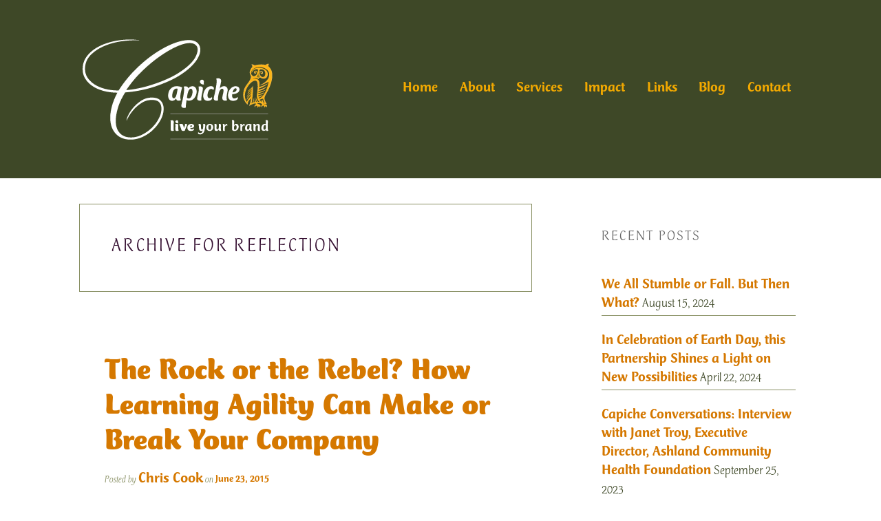

--- FILE ---
content_type: text/html; charset=UTF-8
request_url: https://capiche.us/tag/reflection
body_size: 24822
content:
<!DOCTYPE html>

<!--[if IE 6]>
	<html id="ie6" lang="en-US">
<![endif]-->
<!--[if IE 7]>
	<html id="ie7" lang="en-US">
<![endif]-->
<!--[if IE 8]>
	<html id="ie8" lang="en-US">
<![endif]-->
<!--[if IE 9]>
	<html id="ie9" lang="en-US">
<![endif]-->
<!--[if (gt IE 9) | (!IE)  ]><!-->
	<html  lang="en-US">
<!--<![endif]-->

<head> <script type="text/javascript">
/* <![CDATA[ */
 var gform;gform||(document.addEventListener("gform_main_scripts_loaded",function(){gform.scriptsLoaded=!0}),window.addEventListener("DOMContentLoaded",function(){gform.domLoaded=!0}),gform={domLoaded:!1,scriptsLoaded:!1,initializeOnLoaded:function(o){gform.domLoaded&&gform.scriptsLoaded?o():!gform.domLoaded&&gform.scriptsLoaded?window.addEventListener("DOMContentLoaded",o):document.addEventListener("gform_main_scripts_loaded",o)},hooks:{action:{},filter:{}},addAction:function(o,n,r,t){gform.addHook("action",o,n,r,t)},addFilter:function(o,n,r,t){gform.addHook("filter",o,n,r,t)},doAction:function(o){gform.doHook("action",o,arguments)},applyFilters:function(o){return gform.doHook("filter",o,arguments)},removeAction:function(o,n){gform.removeHook("action",o,n)},removeFilter:function(o,n,r){gform.removeHook("filter",o,n,r)},addHook:function(o,n,r,t,i){null==gform.hooks[o][n]&&(gform.hooks[o][n]=[]);var e=gform.hooks[o][n];null==i&&(i=n+"_"+e.length),gform.hooks[o][n].push({tag:i,callable:r,priority:t=null==t?10:t})},doHook:function(n,o,r){var t;if(r=Array.prototype.slice.call(r,1),null!=gform.hooks[n][o]&&((o=gform.hooks[n][o]).sort(function(o,n){return o.priority-n.priority}),o.forEach(function(o){"function"!=typeof(t=o.callable)&&(t=window[t]),"action"==n?t.apply(null,r):r[0]=t.apply(null,r)})),"filter"==n)return r[0]},removeHook:function(o,n,t,i){var r;null!=gform.hooks[o][n]&&(r=(r=gform.hooks[o][n]).filter(function(o,n,r){return!!(null!=i&&i!=o.tag||null!=t&&t!=o.priority)}),gform.hooks[o][n]=r)}}); 
/* ]]> */
</script>


<meta charset="UTF-8" />

<title>Capiche |</title>

<link rel="shortcut icon" href="https://capiche.us/wp-content/uploads/builder-favicon/WvZBV5Yc.ico" />

<link rel="stylesheet" href="https://capiche.us/wp-content/themes/Builder-Summit/lib/builder-core/css/reset.css" type="text/css" media="screen" />
<link rel="stylesheet" href="https://capiche.us/wp-content/themes/Builder-Summit-Child/style.css" type="text/css" media="screen" />
<link rel="stylesheet" href="https://capiche.us/wp-content/uploads/it-file-cache/builder-layouts/562567f440b28.css?version=2dbcc72e8d1c3ee29834f3d31ef38a86" type="text/css" media="screen" />
<link rel="stylesheet" href="https://capiche.us/wp-content/themes/Builder-Summit-Child/style-responsive.css" type="text/css" media="only screen and (max-width: 1050px)" />
<link rel="stylesheet" href="https://capiche.us/wp-content/themes/Builder-Summit-Child/style-mobile.css" type="text/css" media="only screen and (max-width: 500px)" />
<link rel="stylesheet" href="https://capiche.us/wp-content/themes/Builder-Summit/lib/builder-core/css/structure.css?ver=2" type="text/css" media="screen" />

<!--[if lt IE 7]>
	<script src="https://capiche.us/wp-content/themes/Builder-Summit/lib/builder-core/js/dropdown.js" type="text/javascript"></script>
<![endif]-->
<!--[if lt IE 9]>
	<script src="https://capiche.us/wp-content/themes/Builder-Summit/lib/builder-core/js/html5.js" type="text/javascript"></script>
<![endif]-->

<link rel="profile" href="http://gmpg.org/xfn/11" />
<link rel="pingback" href="https://capiche.us/xmlrpc.php" />
<meta name="viewport" content="width=device-width, initial-scale=1">

<meta name='robots' content='index, follow, max-image-preview:large, max-snippet:-1, max-video-preview:-1' />

	<!-- This site is optimized with the Yoast SEO plugin v23.7 - https://yoast.com/wordpress/plugins/seo/ -->
	<meta name="description" content="Capiche’s Chris Cook helps businesses gain a competitive advantage by developing their staff to increase productivity, sales, engagement &amp; retention." />
	<link rel="canonical" href="https://capiche.us/tag/reflection" />
	<script type="application/ld+json" class="yoast-schema-graph">{"@context":"https://schema.org","@graph":[{"@type":"CollectionPage","@id":"https://capiche.us/tag/reflection","url":"https://capiche.us/tag/reflection","name":"Capiche |","isPartOf":{"@id":"https://capiche.us/#website"},"description":"Capiche’s Chris Cook helps businesses gain a competitive advantage by developing their staff to increase productivity, sales, engagement & retention.","breadcrumb":{"@id":"https://capiche.us/tag/reflection#breadcrumb"},"inLanguage":"en-US"},{"@type":"BreadcrumbList","@id":"https://capiche.us/tag/reflection#breadcrumb","itemListElement":[{"@type":"ListItem","position":1,"name":"Home","item":"https://capiche.us/"},{"@type":"ListItem","position":2,"name":"reflection"}]},{"@type":"WebSite","@id":"https://capiche.us/#website","url":"https://capiche.us/","name":"Capiche","description":"Live Your Brand","publisher":{"@id":"https://capiche.us/#organization"},"potentialAction":[{"@type":"SearchAction","target":{"@type":"EntryPoint","urlTemplate":"https://capiche.us/?s={search_term_string}"},"query-input":{"@type":"PropertyValueSpecification","valueRequired":true,"valueName":"search_term_string"}}],"inLanguage":"en-US"},{"@type":"Organization","@id":"https://capiche.us/#organization","name":"Capiche","url":"https://capiche.us/","logo":{"@type":"ImageObject","inLanguage":"en-US","@id":"https://capiche.us/#/schema/logo/image/","url":"https://capiche.us/wp-content/uploads/2011/04/Capiche-Sitemap-Logo.png","contentUrl":"https://capiche.us/wp-content/uploads/2011/04/Capiche-Sitemap-Logo.png","width":"421","height":"253","caption":"Capiche"},"image":{"@id":"https://capiche.us/#/schema/logo/image/"}}]}</script>
	<!-- / Yoast SEO plugin. -->


<link rel='dns-prefetch' href='//secure.gravatar.com' />
<link rel='dns-prefetch' href='//stats.wp.com' />
<link rel='dns-prefetch' href='//fonts.googleapis.com' />
<link rel='dns-prefetch' href='//v0.wordpress.com' />
<link rel="alternate" type="application/rss+xml" title="Capiche &raquo; Feed" href="https://capiche.us/feed" />
<link rel="alternate" type="application/rss+xml" title="Capiche &raquo; Comments Feed" href="https://capiche.us/comments/feed" />
<link rel="alternate" type="application/rss+xml" title="Capiche &raquo; reflection Tag Feed" href="https://capiche.us/tag/reflection/feed" />
<link rel="preload" href="https://fonts.googleapis.com/css2?family=Montserrat:ital,wght@0,400;0,700&family=Open+Sans:ital,wght@0,300;0,400;0,700;1,300;1,400;1,700;&display=swap" as="style" media="all" onload="this.onload=null;this.rel='stylesheet'">
<link rel="stylesheet" href="https://fonts.googleapis.com/css2?family=Montserrat:ital,wght@0,400;0,700&family=Open+Sans:ital,wght@0,300;0,400;0,700;1,300;1,400;1,700;&display=swap" media="all">
<noscript><link rel="stylesheet" href="https://fonts.googleapis.com/css2?family=Montserrat:ital,wght@0,400;0,700&family=Open+Sans:ital,wght@0,300;0,400;0,700;1,300;1,400;1,700;&display=swap" media="all"></noscript>
<!--[if IE]><link rel="stylesheet" href="https://fonts.googleapis.com/css2?family=Montserrat:ital,wght@0,400;0,700&family=Open+Sans:ital,wght@0,300;0,400;0,700;1,300;1,400;1,700;&display=swap" media="all"><![endif]-->
<link rel='stylesheet' id='mediaelement-css' href='https://capiche.us/wp-includes/js/mediaelement/mediaelementplayer-legacy.min.css' type='text/css' media='all' />
<link rel='stylesheet' id='wp-mediaelement-css' href='https://capiche.us/wp-includes/js/mediaelement/wp-mediaelement.min.css' type='text/css' media='all' />
<style id='jetpack-sharing-buttons-style-inline-css' type='text/css'>
.jetpack-sharing-buttons__services-list{display:flex;flex-direction:row;flex-wrap:wrap;gap:0;list-style-type:none;margin:5px;padding:0}.jetpack-sharing-buttons__services-list.has-small-icon-size{font-size:12px}.jetpack-sharing-buttons__services-list.has-normal-icon-size{font-size:16px}.jetpack-sharing-buttons__services-list.has-large-icon-size{font-size:24px}.jetpack-sharing-buttons__services-list.has-huge-icon-size{font-size:36px}@media print{.jetpack-sharing-buttons__services-list{display:none!important}}.editor-styles-wrapper .wp-block-jetpack-sharing-buttons{gap:0;padding-inline-start:0}ul.jetpack-sharing-buttons__services-list.has-background{padding:1.25em 2.375em}
</style>
<style id='classic-theme-styles-inline-css' type='text/css'>
/*! This file is auto-generated */
.wp-block-button__link{color:#fff;background-color:#32373c;border-radius:9999px;box-shadow:none;text-decoration:none;padding:calc(.667em + 2px) calc(1.333em + 2px);font-size:1.125em}.wp-block-file__button{background:#32373c;color:#fff;text-decoration:none}
</style>
<style id='global-styles-inline-css' type='text/css'>
:root{--wp--preset--aspect-ratio--square: 1;--wp--preset--aspect-ratio--4-3: 4/3;--wp--preset--aspect-ratio--3-4: 3/4;--wp--preset--aspect-ratio--3-2: 3/2;--wp--preset--aspect-ratio--2-3: 2/3;--wp--preset--aspect-ratio--16-9: 16/9;--wp--preset--aspect-ratio--9-16: 9/16;--wp--preset--color--black: #000000;--wp--preset--color--cyan-bluish-gray: #abb8c3;--wp--preset--color--white: #ffffff;--wp--preset--color--pale-pink: #f78da7;--wp--preset--color--vivid-red: #cf2e2e;--wp--preset--color--luminous-vivid-orange: #ff6900;--wp--preset--color--luminous-vivid-amber: #fcb900;--wp--preset--color--light-green-cyan: #7bdcb5;--wp--preset--color--vivid-green-cyan: #00d084;--wp--preset--color--pale-cyan-blue: #8ed1fc;--wp--preset--color--vivid-cyan-blue: #0693e3;--wp--preset--color--vivid-purple: #9b51e0;--wp--preset--gradient--vivid-cyan-blue-to-vivid-purple: linear-gradient(135deg,rgba(6,147,227,1) 0%,rgb(155,81,224) 100%);--wp--preset--gradient--light-green-cyan-to-vivid-green-cyan: linear-gradient(135deg,rgb(122,220,180) 0%,rgb(0,208,130) 100%);--wp--preset--gradient--luminous-vivid-amber-to-luminous-vivid-orange: linear-gradient(135deg,rgba(252,185,0,1) 0%,rgba(255,105,0,1) 100%);--wp--preset--gradient--luminous-vivid-orange-to-vivid-red: linear-gradient(135deg,rgba(255,105,0,1) 0%,rgb(207,46,46) 100%);--wp--preset--gradient--very-light-gray-to-cyan-bluish-gray: linear-gradient(135deg,rgb(238,238,238) 0%,rgb(169,184,195) 100%);--wp--preset--gradient--cool-to-warm-spectrum: linear-gradient(135deg,rgb(74,234,220) 0%,rgb(151,120,209) 20%,rgb(207,42,186) 40%,rgb(238,44,130) 60%,rgb(251,105,98) 80%,rgb(254,248,76) 100%);--wp--preset--gradient--blush-light-purple: linear-gradient(135deg,rgb(255,206,236) 0%,rgb(152,150,240) 100%);--wp--preset--gradient--blush-bordeaux: linear-gradient(135deg,rgb(254,205,165) 0%,rgb(254,45,45) 50%,rgb(107,0,62) 100%);--wp--preset--gradient--luminous-dusk: linear-gradient(135deg,rgb(255,203,112) 0%,rgb(199,81,192) 50%,rgb(65,88,208) 100%);--wp--preset--gradient--pale-ocean: linear-gradient(135deg,rgb(255,245,203) 0%,rgb(182,227,212) 50%,rgb(51,167,181) 100%);--wp--preset--gradient--electric-grass: linear-gradient(135deg,rgb(202,248,128) 0%,rgb(113,206,126) 100%);--wp--preset--gradient--midnight: linear-gradient(135deg,rgb(2,3,129) 0%,rgb(40,116,252) 100%);--wp--preset--font-size--small: 13px;--wp--preset--font-size--medium: 20px;--wp--preset--font-size--large: 36px;--wp--preset--font-size--x-large: 42px;--wp--preset--spacing--20: 0.44rem;--wp--preset--spacing--30: 0.67rem;--wp--preset--spacing--40: 1rem;--wp--preset--spacing--50: 1.5rem;--wp--preset--spacing--60: 2.25rem;--wp--preset--spacing--70: 3.38rem;--wp--preset--spacing--80: 5.06rem;--wp--preset--shadow--natural: 6px 6px 9px rgba(0, 0, 0, 0.2);--wp--preset--shadow--deep: 12px 12px 50px rgba(0, 0, 0, 0.4);--wp--preset--shadow--sharp: 6px 6px 0px rgba(0, 0, 0, 0.2);--wp--preset--shadow--outlined: 6px 6px 0px -3px rgba(255, 255, 255, 1), 6px 6px rgba(0, 0, 0, 1);--wp--preset--shadow--crisp: 6px 6px 0px rgba(0, 0, 0, 1);}:where(.is-layout-flex){gap: 0.5em;}:where(.is-layout-grid){gap: 0.5em;}body .is-layout-flex{display: flex;}.is-layout-flex{flex-wrap: wrap;align-items: center;}.is-layout-flex > :is(*, div){margin: 0;}body .is-layout-grid{display: grid;}.is-layout-grid > :is(*, div){margin: 0;}:where(.wp-block-columns.is-layout-flex){gap: 2em;}:where(.wp-block-columns.is-layout-grid){gap: 2em;}:where(.wp-block-post-template.is-layout-flex){gap: 1.25em;}:where(.wp-block-post-template.is-layout-grid){gap: 1.25em;}.has-black-color{color: var(--wp--preset--color--black) !important;}.has-cyan-bluish-gray-color{color: var(--wp--preset--color--cyan-bluish-gray) !important;}.has-white-color{color: var(--wp--preset--color--white) !important;}.has-pale-pink-color{color: var(--wp--preset--color--pale-pink) !important;}.has-vivid-red-color{color: var(--wp--preset--color--vivid-red) !important;}.has-luminous-vivid-orange-color{color: var(--wp--preset--color--luminous-vivid-orange) !important;}.has-luminous-vivid-amber-color{color: var(--wp--preset--color--luminous-vivid-amber) !important;}.has-light-green-cyan-color{color: var(--wp--preset--color--light-green-cyan) !important;}.has-vivid-green-cyan-color{color: var(--wp--preset--color--vivid-green-cyan) !important;}.has-pale-cyan-blue-color{color: var(--wp--preset--color--pale-cyan-blue) !important;}.has-vivid-cyan-blue-color{color: var(--wp--preset--color--vivid-cyan-blue) !important;}.has-vivid-purple-color{color: var(--wp--preset--color--vivid-purple) !important;}.has-black-background-color{background-color: var(--wp--preset--color--black) !important;}.has-cyan-bluish-gray-background-color{background-color: var(--wp--preset--color--cyan-bluish-gray) !important;}.has-white-background-color{background-color: var(--wp--preset--color--white) !important;}.has-pale-pink-background-color{background-color: var(--wp--preset--color--pale-pink) !important;}.has-vivid-red-background-color{background-color: var(--wp--preset--color--vivid-red) !important;}.has-luminous-vivid-orange-background-color{background-color: var(--wp--preset--color--luminous-vivid-orange) !important;}.has-luminous-vivid-amber-background-color{background-color: var(--wp--preset--color--luminous-vivid-amber) !important;}.has-light-green-cyan-background-color{background-color: var(--wp--preset--color--light-green-cyan) !important;}.has-vivid-green-cyan-background-color{background-color: var(--wp--preset--color--vivid-green-cyan) !important;}.has-pale-cyan-blue-background-color{background-color: var(--wp--preset--color--pale-cyan-blue) !important;}.has-vivid-cyan-blue-background-color{background-color: var(--wp--preset--color--vivid-cyan-blue) !important;}.has-vivid-purple-background-color{background-color: var(--wp--preset--color--vivid-purple) !important;}.has-black-border-color{border-color: var(--wp--preset--color--black) !important;}.has-cyan-bluish-gray-border-color{border-color: var(--wp--preset--color--cyan-bluish-gray) !important;}.has-white-border-color{border-color: var(--wp--preset--color--white) !important;}.has-pale-pink-border-color{border-color: var(--wp--preset--color--pale-pink) !important;}.has-vivid-red-border-color{border-color: var(--wp--preset--color--vivid-red) !important;}.has-luminous-vivid-orange-border-color{border-color: var(--wp--preset--color--luminous-vivid-orange) !important;}.has-luminous-vivid-amber-border-color{border-color: var(--wp--preset--color--luminous-vivid-amber) !important;}.has-light-green-cyan-border-color{border-color: var(--wp--preset--color--light-green-cyan) !important;}.has-vivid-green-cyan-border-color{border-color: var(--wp--preset--color--vivid-green-cyan) !important;}.has-pale-cyan-blue-border-color{border-color: var(--wp--preset--color--pale-cyan-blue) !important;}.has-vivid-cyan-blue-border-color{border-color: var(--wp--preset--color--vivid-cyan-blue) !important;}.has-vivid-purple-border-color{border-color: var(--wp--preset--color--vivid-purple) !important;}.has-vivid-cyan-blue-to-vivid-purple-gradient-background{background: var(--wp--preset--gradient--vivid-cyan-blue-to-vivid-purple) !important;}.has-light-green-cyan-to-vivid-green-cyan-gradient-background{background: var(--wp--preset--gradient--light-green-cyan-to-vivid-green-cyan) !important;}.has-luminous-vivid-amber-to-luminous-vivid-orange-gradient-background{background: var(--wp--preset--gradient--luminous-vivid-amber-to-luminous-vivid-orange) !important;}.has-luminous-vivid-orange-to-vivid-red-gradient-background{background: var(--wp--preset--gradient--luminous-vivid-orange-to-vivid-red) !important;}.has-very-light-gray-to-cyan-bluish-gray-gradient-background{background: var(--wp--preset--gradient--very-light-gray-to-cyan-bluish-gray) !important;}.has-cool-to-warm-spectrum-gradient-background{background: var(--wp--preset--gradient--cool-to-warm-spectrum) !important;}.has-blush-light-purple-gradient-background{background: var(--wp--preset--gradient--blush-light-purple) !important;}.has-blush-bordeaux-gradient-background{background: var(--wp--preset--gradient--blush-bordeaux) !important;}.has-luminous-dusk-gradient-background{background: var(--wp--preset--gradient--luminous-dusk) !important;}.has-pale-ocean-gradient-background{background: var(--wp--preset--gradient--pale-ocean) !important;}.has-electric-grass-gradient-background{background: var(--wp--preset--gradient--electric-grass) !important;}.has-midnight-gradient-background{background: var(--wp--preset--gradient--midnight) !important;}.has-small-font-size{font-size: var(--wp--preset--font-size--small) !important;}.has-medium-font-size{font-size: var(--wp--preset--font-size--medium) !important;}.has-large-font-size{font-size: var(--wp--preset--font-size--large) !important;}.has-x-large-font-size{font-size: var(--wp--preset--font-size--x-large) !important;}
:where(.wp-block-post-template.is-layout-flex){gap: 1.25em;}:where(.wp-block-post-template.is-layout-grid){gap: 1.25em;}
:where(.wp-block-columns.is-layout-flex){gap: 2em;}:where(.wp-block-columns.is-layout-grid){gap: 2em;}
:root :where(.wp-block-pullquote){font-size: 1.5em;line-height: 1.6;}
</style>
<style class="optimize_css_2" type="text/css" media="all">.bctt-click-to-tweet{display:block;background-color:#fff;position:relative;border:1px solid #ddd;-moz-border-radius:4px;border-radius:4px;padding:15px 15px 15px 30px;margin-bottom:1em;margin-top:1.75em}.bctt-click-to-tweet:after{content:".";display:block;clear:both;visibility:hidden;line-height:0;height:0}.bctt-click-to-tweet .mce-content-body{position:relative;color:#000!important;font-family:"Helvetica Neue",Helvetica,Arial,sans-serif!important;font-size:1.5em;line-height:140%;font-weight:100;text-decoration:none!important;text-transform:none!important;word-wrap:break-word;border-bottom:none!important;box-shadow:none!important}.bctt-ctt-text a{padding:15px 0;margin:15px 0;position:relative;color:#000!important;font-family:"Helvetica Neue",Helvetica,Arial,sans-serif!important;font-size:1.5em;line-height:140%;font-weight:100;text-decoration:none!important;text-transform:none!important;word-wrap:break-word;border-bottom:none!important;box-shadow:none!important}.bctt-ctt-text a:hover{text-decoration:none;color:#999!important}a.bctt-ctt-btn{border-bottom:none!important;margin:0;padding:11px 24px 0 0;position:relative;display:block;text-transform:uppercase;font-family:"Helvetica Neue",Helvetica,Arial,sans-serif!important;font-size:.7em;font-weight:700;color:#999999!important;float:right;text-decoration:none!important;box-shadow:none!important}.bctt-ctt-btn:hover{text-decoration:none;color:#666666!important}</style>
<style class="optimize_css_2" type="text/css" media="all">@font-face{font-family:'ctmercurius-black';src:url(/wp-content/uploads/useanyfont/151020024359CTMercurius-Black.woff) format('woff');font-display:auto}.ctmercurius-black{font-family:'ctmercurius-black'!important}@font-face{font-family:'ctmercurius-blakital';src:url(/wp-content/uploads/useanyfont/151020024448CTMercurius-BlakItal.woff) format('woff');font-display:auto}.ctmercurius-blakital{font-family:'ctmercurius-blakital'!important}@font-face{font-family:'ctmercurius-medium';src:url(/wp-content/uploads/useanyfont/151020024510CTMercurius-Medium.woff) format('woff');font-display:auto}.ctmercurius-medium{font-family:'ctmercurius-medium'!important}@font-face{font-family:'ctmercurius-medital';src:url(/wp-content/uploads/useanyfont/151020024529CTMercurius-MedItal.woff) format('woff');font-display:auto}.ctmercurius-medital{font-family:'ctmercurius-medital'!important}@font-face{font-family:'ctmercurius-light';src:url(/wp-content/uploads/useanyfont/151020024544CTMercurius-Light.woff) format('woff');font-display:auto}.ctmercurius-light{font-family:'ctmercurius-light'!important}@font-face{font-family:'ctmercurius-ltitalic';src:url(/wp-content/uploads/useanyfont/151020024621CTMercurius-LtItalic.woff) format('woff');font-display:auto}.ctmercurius-ltitalic{font-family:'ctmercurius-ltitalic'!important}.entry-title,.entry-title a{font-family:'ctmercurius-black'!important}h1,h1 a{font-family:'ctmercurius-blakital'!important}h2,h2 a{font-family:'ctmercurius-medium'!important}h3,h3 a{font-family:'ctmercurius-medital'!important}h4,h4 a{font-family:'ctmercurius-light'!important}h5,h5 a{font-family:'ctmercurius-ltitalic'!important}h6,h6 a{font-family:'ctmercurius-medium'!important}p,body{font-family:'ctmercurius-light'!important}a{font-family:'ctmercurius-medium'!important}.builder-module-navigation,.builder-module-navigation a{font-family:'ctmercurius-medium'!important}.su-quote-cite{font-family:'ctmercurius-medital'!important}pre,code,tt,kbd{font-family:'ctmercurius-medium'!important}strong em,em strong,b i,i b,i strong,strong i,b em,em b,strong em a,em strong a,b i a,i b a,i strong a,strong i a,b em a,em b a{font-family:'ctmercurius-blakital'!important}.entry-meta,.entry-meta a{font-family:'ctmercurius-medium'!important}input[type=\&quot;color\&quot;],input[type=\&quot;email\&quot;],input[type=\&quot;password\&quot;],input[type=\&quot;search\&quot;],input[type=\&quot;tel\&quot;],input[type=\&quot;text\&quot;],input[type=\&quot;url\&quot;],input[type=\&quot;number\&quot;],input[type=\&quot;date\&quot;],input[type=\&quot;time\&quot;],input[type=\&quot;datetime\&quot;],input[type=\&quot;datetime-local\&quot;],input[type=\&quot;week\&quot;],input[type=\&quot;month\&quot;],textarea,input#s{font-family:'ctmercurius-light'!important}.Testimonials_Widget_Slider_Widget .widget-title,.Testimonials_Widget_Slider_Widget .widget-title a{font-family:'ctmercurius-black'!important}input#submit.submit,.gfield_label,.ginput_product_price_label,.ginput_product_price,.ginput_quantity_label,.gfield_total label.gfield_label,.ginput_total{font-family:'ctmercurius-medium'!important}input,select{font-family:'ctmercurius-light'!important}.site-tagline,.site-tagline a{font-family:'ctmercurius-blakital'!important}.hentry .entry-meta{font-family:'ctmercurius-ltitalic'!important}dfn{font-family:'ctmercurius-ltitalic'!important}.btn,.more-link,.loop-utility a,input[type=\&quot;submit\&quot;],input[type=\&quot;button\&quot;],.comment-reply-link,.builder-module .it-exchange-download-now a,.search-submit-button,.search-text-box,#searchform,#searchform input[type=\&quot;text\&quot;],#searchform input[type=\&quot;submit\&quot;],input#searchsubmit,.btn,input[type=\&quot;submit\&quot;],input[type=\&quot;button\&quot;],.search-submit-button,input[type=\&quot;submit\&quot;],.gform_button.button,.btn,input[type=\&quot;submit\&quot;],input[type=\&quot;button\&quot;],.search-submit-button,input[type=\&quot;submit\&quot;],.su-button{font-family:'ctmercurius-medium'!important}.ginput_quantity{font-family:'ctmercurius-black'!important}.site-title,.site-title a{font-family:'ctmercurius-black'!important}.builder-module-footer div,.builder-module-footer div a{font-family:'ctmercurius-medium'!important}.su-dropcap{font-family:'ctmercurius-medium'!important}.credit{font-family:'ctmercurius-ltitalic'!important}blockquote,.su-quote,.su-quote p,em,i{font-family:'ctmercurius-ltitalic'!important}span.quote-credit{font-family:'ctmercurius-light'!important}li{font-family:'ctmercurius-light'!important}strong,b{font-family:'ctmercurius-medium'!important}.widget_recent_entries .widget-title{font-family:'ctmercurius-light'!important}em a,a em{font-family:'ctmercurius-medital'!important}.bctt-ctt-text,.bctt-ctt-text a{font-family:'ctmercurius-ltitalic'!important}.bctt-ctt-btn,a.bctt-ctt-btn,.bctt-ctt-btn a{font-family:'ctmercurius-medium'!important}i a,a i{font-family:'ctmercurius-medital'!important}.wp-caption-text,.wp-caption-text a{font-family:'ctmercurius-ltitalic'!important}#searchsubmit,.gform_button.button{font-family:'ctmercurius-medium'!important}#gform_submit_button_3{font-family:'ctmercurius-medium'!important}.gform_button.button,#searchsubmit{font-family:'ctmercurius-medium'!important}.gform_button.button a,#searchsubmit a{font-family:'ctmercurius-medium'!important}input#gform_submit_button_3.gform_button.button{font-family:'ctmercurius-medium'!important}input#searchsubmit{font-family:'ctmercurius-medium'!important}</style>
<style class="optimize_css_2" type="text/css" media="all">.builder-module-block .gform_wrapper .gf_progressbar{border:1px solid #FFF;background-color:#FFF;-webkit-border-radius:3px;-moz-border-radius:3px;border-radius:3px;-moz-box-shadow:none;-webkit-box-shadow:none;box-shadow:none}.builder-module-block .gform_wrapper .gf_progressbar .gf_progressbar_percentage{color:#FFFFFF!important;background-color:#2585E5!important}.builder-module-block .gform_wrapper .gf_progressbar_wrapper{border-bottom:1px solid #EBEBEB}.builder-module-block .gform_wrapper input[type=text],.builder-module-block .gform_wrapper input[type=url],.builder-module-block .gform_wrapper input[type=email],.builder-module-block .gform_wrapper input[type=tel],.builder-module-block .gform_wrapper input[type=number],.builder-module-block .gform_wrapper input[type=password]{font-size:1.25em;margin:0;padding:.5em}.builder-module-block.sidebar .gform_wrapper input[type=text],.builder-module-block.sidebar .gform_wrapper input[type=url],.builder-module-block.sidebar .gform_wrapper input[type=email],.builder-module-block.sidebar .gform_wrapper input[type=tel],.builder-module-block.sidebar .gform_wrapper input[type=number],.builder-module-block.sidebar .gform_wrapper input[type=password],.builder-module-block.sidebar .gform_button{width:100%}.builder-module-sidebar .widget li.gfield{border:none}.builder-module-block .gform_wrapper textarea{font-size:1.25em;margin:0;padding:.5em}.builder-module-block .gform_wrapper ul li.gfield{margin-bottom:1.5em}.builder-module-block .gform_wrapper select{font-size:inherit;margin-left:1px}.builder-module-block .gform_wrapper .ginput_complex label,.builder-module-block .gform_wrapper .gfield_time_hour label,.builder-module-block .gform_wrapper .gfield_time_minute label,.builder-module-block .gform_wrapper .gfield_date_month label,.builder-module-block .gform_wrapper .gfield_date_day label,.builder-module-block .gform_wrapper .gfield_date_year label,.builder-module-block .gform_wrapper .instruction{font-weight:400;font-size:.9em;letter-spacing:normal;color:#738086}.builder-module-block .gform_wrapper .top_label .gfield_label{font-size:1.25em}.builder-module-block .gform_wrapper .left_label .gfield_label{font-size:1.25em}.builder-module-block .gform_wrapper .right_label .gfield_label{font-size:1.25em}.builder-module-block .gform_wrapper .gsection{border-bottom:1px solid #EBEBEB}.builder-module-block .gform_wrapper h2.gsection_title{font-size:1.5em}.builder-module-block .gform_wrapper .gfield_checkbox li label,.builder-module-block .gform_wrapper .gfield_radio li label{font-weight:400}.builder-module-block .gform_wrapper .gfield_checkbox li input[type=checkbox],.builder-module-block .gform_wrapper .gfield_radio li input[type=radio],.builder-module-block .gform_wrapper .gfield_checkbox li input{margin-top:5px!important}.builder-module-block .gform_wrapper span.ginput_total{color:inherit}.builder-module-block .gform_wrapper span.ginput_product_price{color:inherit}.builder-module-block .gform_wrapper .gform_page_footer{border-top:1px solid #EBEBEB}.builder-module-block .gfield td{text-align:left}.builder-module-block .gform_wrapper .gfield_required{color:#E73333}</style>
<style class="optimize_css_2" type="text/css" media="all">#jp-post-flair{padding-top:.5em}div.sharedaddy,#content div.sharedaddy,#main div.sharedaddy{clear:both}div.sharedaddy h3.sd-title{margin:0 0 1em 0;display:inline-block;line-height:1.2;font-size:9pt;font-weight:700}body.highlander-light h3.sd-title:before{border-top:1px solid rgb(0 0 0 / .2)}body.highlander-dark h3.sd-title:before{border-top:1px solid rgb(255 255 255 / .4)}.sd-sharing{margin-bottom:1em}.sd-content ul{padding:0!important;margin:0!important;list-style:none!important}.sd-content ul li{display:inline-block}.sd-content ul li.share-deprecated{opacity:.5}.sd-content ul li.share-deprecated a span{text-decoration:line-through}.sd-block.sd-gplus{margin:0 0 .5em 0}.sd-gplus .sd-content{font-size:12px}.sd-content .share-email-error .share-email-error-title{margin:.5em 0}.sd-content .share-email-error .share-email-error-text{font-family:"Open Sans",sans-serif;font-size:12px;margin:.5em 0}.sd-social-icon .sd-content ul li a.sd-button,.sd-social-text .sd-content ul li a.sd-button,.sd-content ul li a.sd-button,.sd-content ul li .option a.share-ustom,.sd-content ul li.preview-item div.option.option-smart-off a,.sd-content ul li.advanced a.share-more,.sd-social-icon-text .sd-content ul li a.sd-button,.sd-social-official .sd-content>ul>li>a.sd-button,#sharing_email .sharing_send,.sd-social-official .sd-content>ul>li .digg_button>a{text-decoration:none!important;display:inline-block;font-size:13px;font-family:"Open Sans",sans-serif;font-weight:500;border-radius:4px;color:#2C3338!important;background:#fff;box-shadow:0 1px 2px rgb(0 0 0 / .12),0 0 0 1px rgb(0 0 0 / .12);text-shadow:none;line-height:23px;padding:4px 11px 3px 9px}.sd-social-official .sd-content ul li a.sd-button,.sd-social-official .sd-content ul li.preview-item div.option.option-smart-off a{align-items:center;display:flex;font-size:12px;line-height:12px;padding:1px 6px 0 5px;min-height:20px}.sd-social-official .sd-content ul.preview li a.sd-button,.sd-social-official .sd-content ul.preview li.preview-item div.option.option-smart-off a{position:relative;top:2px}.sd-content ul li a.sd-button>span,.sd-content ul li .option a.share-ustom span,.sd-content ul li.preview-item div.option.option-smart-off a span,.sd-content ul li.advanced a.share-more span,.sd-social-icon-text .sd-content ul li a.sd-button>span,.sd-social-official .sd-content>ul>li>a.sd-button span,.sd-social-official .sd-content>ul>li .digg_button>a span{line-height:23px;margin-left:6px}.sd-social-icon .sd-content ul li a.sd-button>span{margin-left:0}.sd-social-text .sd-content ul li a.sd-button span{margin-left:3px}.sd-social-official .sd-content ul li a.sd-button>span,.sd-social-official .sd-content ul li.preview-item div.option.option-smart-off a span{line-height:12px;margin-left:3px}.sd-social-official .sd-content>ul>li>a.sd-button:before,.sd-social-official .sd-content>ul>li .digg_button>a:before,.sd-social-official .sd-content .sharing-hidden .inner>ul>li>a.sd-button:before,.sd-social-official .sd-content .sharing-hidden .inner>ul>li .digg_button>a:before{margin-bottom:-1px}.sd-social-icon .sd-content ul li a.sd-button:hover,.sd-social-icon .sd-content ul li a.sd-button:active,.sd-social-text .sd-content ul li a.sd-button:hover,.sd-social-text .sd-content ul li a.sd-button:active,.sd-social-icon-text .sd-content ul li a.sd-button:hover,.sd-social-icon-text .sd-content ul li a.sd-button:active,.sd-social-official .sd-content>ul>li>a.sd-button:hover,.sd-social-official .sd-content>ul>li>a.sd-button:active,.sd-social-official .sd-content>ul>li .digg_button>a:hover,.sd-social-official .sd-content>ul>li .digg_button>a:active{box-shadow:0 1px 2px rgb(0 0 0 / .22),0 0 0 1px rgb(0 0 0 / .22)}.sd-social-icon .sd-content ul li a.sd-button:active,.sd-social-text .sd-content ul li a.sd-button:active,.sd-social-icon-text .sd-content ul li a.sd-button:active,.sd-social-official .sd-content>ul>li>a.sd-button:active,.sd-social-official .sd-content>ul>li .digg_button>a:active{box-shadow:inset 0 1px 0 rgb(0 0 0 / .16)}.sd-content ul li a.sd-button:before{display:inline-block;-webkit-font-smoothing:antialiased;-moz-osx-font-smoothing:grayscale;font:normal 18px/1 'social-logos';vertical-align:top;text-align:center}.sd-social-icon-text ul li a.sd-button:before{position:relative;top:2px}@media screen and (-webkit-min-device-pixel-ratio:0){.sd-content ul li a.sd-button:before{position:relative;top:2px}}.sd-social-official ul li a.sd-button:before{position:relative;top:-2px}@media screen and (-webkit-min-device-pixel-ratio:0){.sd-social-official ul li a.sd-button:before{top:0}}.sd-content ul li{margin:0 8px 12px 0;padding:0}.jp-sharing-input-touch .sd-content ul li{padding-left:10px}.sd-content ul li.preview-item.no-icon a.sd-button span{margin-left:0}.sd-social-text .sd-content ul li a:before,.sd-content ul li.no-icon a:before{display:none}body .sd-social-text .sd-content ul li.share-custom a span,body .sd-content ul li.share-custom.no-icon a span{background-image:none;background-position:-500px -500px!important;background-repeat:no-repeat!important;padding-left:0;height:0;line-height:inherit}.sd-social-icon .sd-content ul li a.share-more{position:relative;top:-4px}@media screen and (-webkit-min-device-pixel-ratio:0){.sd-social-icon .sd-content ul li a.share-more{top:2px}}@-moz-document url-prefix(){.sd-social-icon .sd-content ul li a.share-more{top:2px}}.sd-social-icon .sd-content ul li a.share-more span{margin-left:3px}.sd-social-icon .sd-content ul li.share-print a:before,.sd-social-text .sd-content ul li.share-print a:before,.sd-content ul li.share-print div.option.option-smart-off a:before,.sd-social-icon-text .sd-content li.share-print a:before,.sd-social-official .sd-content li.share-print a:before{content:'\f469'}.sd-social-icon .sd-content ul li.share-email a:before,.sd-social-text .sd-content ul li.share-email a:before,.sd-content ul li.share-email div.option.option-smart-off a:before,.sd-social-icon-text .sd-content li.share-email a:before,.sd-social-official .sd-content li.share-email a:before{content:'\f410'}.sd-social-icon .sd-content ul li.share-linkedin a:before,.sd-social-text .sd-content ul li.share-linkedin a:before,.sd-content ul li.share-linkedin div.option.option-smart-off a:before,.sd-social-icon-text .sd-content li.share-linkedin a:before{content:'\f207'}.sd-social-icon .sd-content ul li.share-twitter a:before,.sd-social-text .sd-content ul li.share-twitter a:before,.sd-content ul li.share-twitter div.option.option-smart-off a:before,.sd-social-icon-text .sd-content li.share-twitter a:before{content:'\f202'}.sd-social-icon .sd-content ul li.share-x a:before,.sd-social-text .sd-content ul li.share-x a:before,.sd-content ul li.share-x div.option.option-smart-off a:before,.sd-social-icon-text .sd-content li.share-x a:before{content:'\f10e'}.sd-social-icon .sd-content ul li.share-reddit a:before,.sd-social-text .sd-content ul li.share-reddit a:before,.sd-content ul li.share-reddit div.option.option-smart-off a:before,.sd-social-icon-text .sd-content li.share-reddit a:before,.sd-social-official .sd-content li.share-reddit a:before{content:'\f222'}.sd-social-icon .sd-content ul li.share-tumblr a:before,.sd-social-text .sd-content ul li.share-tumblr a:before,.sd-content ul li.share-tumblr div.option.option-smart-off a:before,.sd-social-icon-text .sd-content li.share-tumblr a:before{content:'\f607'}.sd-social-icon .sd-content ul li.share-pocket a:before,.sd-social-text .sd-content ul li.share-pocket a:before,.sd-content ul li.share-pocket div.option.option-smart-off a:before,.sd-social-icon-text .sd-content li.share-pocket a:before{content:'\f224'}.sd-social-icon .sd-content ul li.share-pinterest a:before,.sd-social-text .sd-content ul li.share-pinterest a:before,.sd-content ul li.share-pinterest div.option.option-smart-off a:before,.sd-social-icon-text .sd-content li.share-pinterest a:before{content:'\f210'}.sd-social-icon .sd-content ul li.share-facebook a:before,.sd-social-text .sd-content ul li.share-facebook a:before,.sd-content ul li.share-facebook div.option.option-smart-off a:before,.sd-social-icon-text .sd-content li.share-facebook a:before{content:'\f203'}.sd-social-icon .sd-content ul li.share-press-this a:before,.sd-social-text .sd-content ul li.share-press-this a:before,.sd-content ul li.share-press-this div.option.option-smart-off a:before,.sd-social-icon-text .sd-content li.share-press-this a:before,.sd-social-official .sd-content li.share-press-this a:before{content:'\f205'}.sd-social-official .sd-content li.share-press-this a:before{color:#2ba1cb}.sd-social-icon .sd-content ul li.share-telegram a:before,.sd-social-text .sd-content ul li.share-telegram a:before,.sd-content ul li.share-telegram div.option.option-smart-off a:before,.sd-social-icon-text .sd-content li.share-telegram a:before,.sd-social-official .sd-content li.share-telegram a:before{content:'\f606'}.sd-social-official .sd-content li.share-telegram a:before{color:#08c}.sd-social-icon .sd-content ul li.share-threads a:before,.sd-social-text .sd-content ul li.share-threads a:before,.sd-content ul li.share-threads div.option.option-smart-off a:before,.sd-social-icon-text .sd-content li.share-threads a:before,.sd-social-official .sd-content li.share-threads a:before{content:'\f10d'}.sd-social-official .sd-content li.share-threads a:before{color:#000}.sd-social-icon .sd-content ul li[class*='share-'].share-threads a.sd-button{background:#000;color:#fff!important}.sd-social-icon .sd-content ul li.share-mastodon a:before,.sd-social-text .sd-content ul li.share-mastodon a:before,.sd-content ul li.share-mastodon div.option.option-smart-off a:before,.sd-social-icon-text .sd-content li.share-mastodon a:before,.sd-social-official .sd-content li.share-mastodon a:before{content:'\f10a'}.sd-social-official .sd-content li.share-mastodon a:before{color:#563ACC}.sd-social-icon .sd-content ul a.share-more:before,.sd-social-text .sd-content ul a.share-more:before,.sd-content ul li.advanced a.share-more:before,.sd-social-icon-text .sd-content a.share-more:before,.sd-social-official .sd-content a.share-more:before{content:'\f415'}.sd-social-official .sd-content a.share-more:before{color:#2ba1cb}.sd-social-icon .sd-content ul li.share-jetpack-whatsapp a:before,.sd-social-text .sd-content ul li.share-jetpack-whatsapp a:before,.sd-content ul li.share-jetpack-whatsapp div.option.option-smart-off a:before,.sd-social-icon-text .sd-content li.share-jetpack-whatsapp a:before,.sd-social-official .sd-content li.share-jetpack-whatsapp a:before{content:'\f608'}.sd-social-official .sd-content li.share-jetpack-whatsapp a:before{color:#43d854}.sd-social-icon .sd-content ul li[class*='share-'].share-jetpack-whatsapp a.sd-button{background:#43d854;color:#fff!important}.sd-social-icon .sd-content ul li.share-nextdoor a:before,.sd-social-text .sd-content ul li.share-nextdoor a:before,.sd-content ul li.share-nextdoor div.option.option-smart-off a:before,.sd-social-icon-text .sd-content li.share-nextdoor a:before,.sd-social-official .sd-content li.share-nextdoor a:before{content:'\f10c'}.sd-social-official .sd-content li.share-nextdoor a:before{color:#8ED500}.sd-social-icon .sd-content ul li[class*='share-'].share-nextdoor a.sd-button{background:#8ED500;color:#fff!important}.sd-social-icon .sd-content ul li.share-bluesky a:before,.sd-social-text .sd-content ul li.share-bluesky a:before,.sd-content ul li.share-bluesky div.option.option-smart-off a:before,.sd-social-icon-text .sd-content li.share-bluesky a:before,.sd-social-official .sd-content li.share-bluesky a:before{content:'\f10f'}.sd-social-official .sd-content li.share-bluesky a:before{color:#0085ff}.sd-social-icon .sd-content ul li[class*='share-'].share-bluesky a.sd-button{background:#0085ff;color:#fff!important}.sd-social-icon .sd-content ul li.share-deprecated a:before,.sd-social-icon-text .sd-content li.share-deprecated a:before,.sd-social-official .sd-content li.share-deprecated a:before,.sd-content ul li.share-deprecated div.option.option-smart-off a:before{width:1em;height:1em;content:"\1F6AB"}.sd-social .sd-button .share-count{background:#2ea2cc;color:#fff;-moz-border-radius:10px;border-radius:10px;display:inline-block;text-align:center;font-size:10px;padding:1px 3px;line-height:1}.sd-social-official .sd-content>ul>li>a.sd-button span{line-height:1}.sd-social-official .sd-content ul{display:flex;flex-wrap:wrap}.sd-social-official .sd-content ul:after{content:".";display:block;height:0;clear:both;visibility:hidden}.sd-social-official .sd-content li.share-press-this a{margin:0 0 5px 0}.sd-social-official .sd-content ul>li{display:flex;max-height:18px}.sd-social-official .sd-content ul>li .option-smart-off{margin-right:8px}.sd-social-official .fb-share-button>span{vertical-align:top!important}.sd-social-official .sd-content .pocket_button iframe{width:98px}.pocket_button iframe,.pinterest_button,.twitter_button,.linkedin_button>span{margin:0!important}.linkedin_button>span,.pinterest_button a{display:block!important}.sd-social-official .sd-content .share-tumblr iframe{max-width:53px;width:unset}body .sd-social-official li.share-print,body .sd-social-official li.share-email a,body .sd-social-official li.share-custom a,body .sd-social-official li a.share-more,body .sd-social-official li.share-digg a,body .sd-social-official li.share-press-this a{position:relative;top:0}body .sd-social-icon .sd-content li.share-custom>a{padding:2px 3px 0 3px;position:relative;top:4px}body .sd-social-icon .sd-content li.share-custom a span,body .sd-social-icon-text .sd-content li.share-custom a span,body .sd-social-text .sd-content li.share-custom a span,body .sd-social-official .sd-content li.share-custom a span,body .sd-content ul li.share-custom a.share-icon span{background-size:16px 16px;background-repeat:no-repeat;margin-left:0;padding:0 0 0 19px;display:inline-block;height:21px;line-height:16px}body .sd-social-icon .sd-content li.share-custom a span{width:0}body .sd-social-icon .sd-content li.share-custom a span{padding-left:16px!important}.sharing-hidden .inner{position:absolute;z-index:2;border:1px solid #ccc;padding:10px;background:#fff;box-shadow:0 5px 20px rgb(0 0 0 / .2);-webkit-border-radius:2px;-moz-border-radius:2px;border-radius:2px;margin-top:5px;max-width:400px}.sharing-hidden .inner ul{margin:0!important}.sd-social-official .sd-content .sharing-hidden ul>li.share-end{clear:both;margin:0!important;height:0!important}.sharing-hidden .inner:before,.sharing-hidden .inner:after{position:absolute;z-index:1;top:-8px;left:20px;width:0;height:0;border-left:6px solid #fff0;border-right:6px solid #fff0;border-bottom:8px solid #ccc;content:"";display:block}.sharing-hidden .inner:after{z-index:2;top:-7px;border-left:6px solid #fff0;border-right:6px solid #fff0;border-bottom:8px solid #fff}.sharing-hidden ul{margin:0}.sd-social-icon .sd-content ul li[class*='share-'] a,.sd-social-icon .sd-content ul li[class*='share-'] a:hover,.sd-social-icon .sd-content ul li[class*='share-'] div.option a{border-radius:50%;-webkit-border-radius:50%;border:0;box-shadow:none;padding:7px;position:relative;top:-2px;line-height:1;width:auto;height:auto;margin-bottom:0;max-width:32px}.sd-social-icon .sd-content ul li[class*='share-'] a.sd-button>span,.sd-social-icon .sd-content ul li[class*='share-'] div.option a span{line-height:1}.sd-social-icon .sd-content ul li[class*='share-'] a:hover,.sd-social-icon .sd-content ul li[class*='share-'] div.option a:hover{border:none;opacity:.6}.sd-social-icon .sd-content ul li[class*='share-'] a.sd-button:before{top:0}.sd-social-icon .sd-content ul li[class*='share-'] a.sd-button.share-custom{padding:8px 8px 6px 8px;top:5px}.sd-social-icon .sd-content ul li a.sd-button.share-more{margin-left:10px}.sd-social-icon .sd-content ul li:first-child a.sd-button.share-more{margin-left:0}.sd-social-icon .sd-button span.share-count{position:absolute;bottom:0;right:0;border-radius:0;background:#555;font-size:9px}.sd-social-icon .sd-content ul li[class*='share-'] a.sd-button{background:#e9e9e9;margin-top:2px;text-indent:0}.sd-social-icon .sd-content ul li[class*='share-'].share-tumblr a.sd-button{background:#2c4762;color:#fff!important}.sd-social-icon .sd-content ul li[class*='share-'].share-facebook a.sd-button{background:#0866ff;color:#fff!important}.sd-social-icon .sd-content ul li[class*='share-'].share-twitter a.sd-button{background:#00acee;color:#fff!important}.sd-social-icon .sd-content ul li[class*='share-'].share-x a.sd-button{background:#000;color:#fff!important}.sd-social-icon .sd-content ul li[class*='share-'].share-pinterest a.sd-button{background:#ca1f27;color:#fff!important}.sd-social-icon .sd-content ul li[class*='share-'].share-digg a.sd-button{color:#555555!important}.sd-social-icon .sd-content ul li[class*='share-'].share-press-this a.sd-button{background:#4f94d4;color:#fff!important}.sd-social-icon .sd-content ul li[class*='share-'].share-telegram a.sd-button{background:#08c;color:#fff!important}.sd-social-icon .sd-content ul li[class*='share-'].share-linkedin a.sd-button{background:#0077b5;color:#fff!important}.sd-social-icon .sd-content ul li[class*='share-'].share-pocket a.sd-button{background:#ee4056;color:#fff!important}.sd-social-icon .sd-content ul li[class*='share-'].share-reddit a.sd-button{background:#cee3f8;color:#555555!important}.sd-social-icon .sd-content ul li[class*='share-'].share-mastodon a.sd-button{background:linear-gradient(to top,#563ACC 0%,#6364FF 100%);color:#fff!important}.sharing-screen-reader-text{clip:rect(1px,1px,1px,1px);position:absolute!important;height:1px;width:1px;overflow:hidden}.sharing-screen-reader-text:hover,.sharing-screen-reader-text:active,.sharing-screen-reader-text:focus{background-color:#f0f0f1;border-radius:3px;box-shadow:0 0 2px 2px rgb(0 0 0 / .6);clip:auto!important;color:#21759b;display:block;font-size:14px;font-weight:700;height:auto;left:5px;line-height:normal;padding:15px 23px 14px;text-decoration:none;top:5px;width:auto;z-index:100000}#jetpack-source_f_name{display:none!important;position:absolute!important;left:-9000px}.sd-content .share-customize-link{margin-top:8px;line-height:11px}.sd-content .share-customize-link a{font-size:11px;font-family:"Open Sans",sans-serif}@media print{.sharedaddy.sd-sharing-enabled{display:none}}</style>
<link rel='stylesheet' id='social-logos-css' href='https://capiche.us/wp-content/plugins/jetpack/_inc/social-logos/social-logos.min.css' type='text/css' media='all' />
<link rel='stylesheet' id='wpo_min-header-0-css' href='https://capiche.us/wp-content/cache/wpo-minify/1729713520/assets/wpo-minify-header-10582297.min.css' type='text/css' media='all' />
<script type="text/javascript" src="https://capiche.us/wp-includes/js/jquery/jquery.min.js" id="jquery-core-js"></script>
<script type="text/javascript" src="https://capiche.us/wp-includes/js/jquery/jquery-migrate.min.js" id="jquery-migrate-js"></script>
<link rel="https://api.w.org/" href="https://capiche.us/wp-json/" /><link rel="alternate" title="JSON" type="application/json" href="https://capiche.us/wp-json/wp/v2/tags/615" /><link rel="EditURI" type="application/rsd+xml" title="RSD" href="https://capiche.us/xmlrpc.php?rsd" />
<meta name="generator" content="WordPress 6.6.4" />
<!-- Hotjar Tracking Code for https://capiche.us/ -->
<script>
    (function(h,o,t,j,a,r){
        h.hj=h.hj||function(){(h.hj.q=h.hj.q||[]).push(arguments)};
        h._hjSettings={hjid:641466,hjsv:5};
        a=o.getElementsByTagName('head')[0];
        r=o.createElement('script');r.async=1;
        r.src=t+h._hjSettings.hjid+j+h._hjSettings.hjsv;
        a.appendChild(r);
    })(window,document,'//static.hotjar.com/c/hotjar-','.js?sv=');
</script><script type="text/javascript">//<![CDATA[
  function external_links_in_new_windows_loop() {
    if (!document.links) {
      document.links = document.getElementsByTagName('a');
    }
    var change_link = false;
    var force = '';
    var ignore = '';

    for (var t=0; t<document.links.length; t++) {
      var all_links = document.links[t];
      change_link = false;
      
      if(document.links[t].hasAttribute('onClick') == false) {
        // forced if the address starts with http (or also https), but does not link to the current domain
        if(all_links.href.search(/^http/) != -1 && all_links.href.search('capiche.us') == -1 && all_links.href.search(/^#/) == -1) {
          // console.log('Changed ' + all_links.href);
          change_link = true;
        }
          
        if(force != '' && all_links.href.search(force) != -1) {
          // forced
          // console.log('force ' + all_links.href);
          change_link = true;
        }
        
        if(ignore != '' && all_links.href.search(ignore) != -1) {
          // console.log('ignore ' + all_links.href);
          // ignored
          change_link = false;
        }

        if(change_link == true) {
          // console.log('Changed ' + all_links.href);
          document.links[t].setAttribute('onClick', 'javascript:window.open(\'' + all_links.href.replace(/'/g, '') + '\', \'_blank\', \'noopener\'); return false;');
          document.links[t].removeAttribute('target');
        }
      }
    }
  }
  
  // Load
  function external_links_in_new_windows_load(func)
  {  
    var oldonload = window.onload;
    if (typeof window.onload != 'function'){
      window.onload = func;
    } else {
      window.onload = function(){
        oldonload();
        func();
      }
    }
  }

  external_links_in_new_windows_load(external_links_in_new_windows_loop);
  //]]></script>

	<style>img#wpstats{display:none}</style>
		
<!-- Jetpack Open Graph Tags -->
<meta property="og:type" content="website" />
<meta property="og:title" content="Capiche |" />
<meta property="og:url" content="https://capiche.us/tag/reflection" />
<meta property="og:site_name" content="Capiche" />
<meta property="og:image" content="https://s0.wp.com/i/blank.jpg" />
<meta property="og:image:alt" content="" />
<meta property="og:locale" content="en_US" />

<!-- End Jetpack Open Graph Tags -->

</head>
<body id="builder-layout-562567f440b28" class="archive tag tag-reflection tag-615 builder-responsive builder-template-archive builder-view-archives builder-view-tag builder-view-tag-615">
<div class="builder-container-background-wrapper">
<div class="builder-container-outer-wrapper">
<div class="builder-container" id="builder-container-562567f440b28">
<div class="builder-module-background-wrapper builder-module-navigation-background-wrapper builder-module-1-background-wrapper builder-module-navigation-1-background-wrapper builder-module-top-background-wrapper builder-module-navigation-last-background-wrapper builder-module-before-content-background-wrapper nav-with-logo-background-wrapper" id="builder-module-562567f440b6f-background-wrapper">
<div class="builder-module-outer-wrapper builder-module-navigation-outer-wrapper builder-module-1-outer-wrapper builder-module-navigation-1-outer-wrapper builder-module-top-outer-wrapper builder-module-navigation-last-outer-wrapper builder-module-before-content-outer-wrapper nav-with-logo-outer-wrapper" id="builder-module-562567f440b6f-outer-wrapper">
<div class="builder-module builder-module-navigation builder-module-1 builder-module-navigation-1 builder-module-top builder-module-navigation-last builder-module-before-content nav-with-logo clearfix builder-module-navigation-custom-menu builder-module-navigation-custom-menu-id-5" id="builder-module-562567f440b6f">
<div class="builder-module-block-outer-wrapper builder-module-element-outer-wrapper builder-module-column-1-outer-wrapper single clearfix">
<div class="builder-module-block builder-module-element builder-module-column-1">
	    <div class='site-logo'>
	        <a href='https://capiche.us/' title='Capiche' rel='home'><img src='https://capiche.us/wp-content/uploads/2015/10/Capiche-Logo-and-Tagline-Reversed-Web.png' alt='Capiche'></a>
	    </div>
	<div class="menu-main-container builder-module-navigation-menu-wrapper"><ul id="menu-main" class="menu"><li id="menu-item-1047" class="menu-item menu-item-type-post_type menu-item-object-page menu-item-home menu-item-1047"><a href="https://capiche.us/">Home</a></li>
<li id="menu-item-773" class="menu-item menu-item-type-post_type menu-item-object-page menu-item-has-children menu-item-773"><a href="https://capiche.us/about">About</a>
<ul class="sub-menu">
	<li id="menu-item-144" class="menu-item menu-item-type-post_type menu-item-object-page menu-item-144"><a href="https://capiche.us/about/bio">Chris Cook Bio</a></li>
	<li id="menu-item-5616" class="menu-item menu-item-type-post_type menu-item-object-page menu-item-5616"><a href="https://capiche.us/about/portfolio">Portfolio</a></li>
	<li id="menu-item-5825" class="menu-item menu-item-type-post_type menu-item-object-page menu-item-5825"><a href="https://capiche.us/about/press">Press</a></li>
	<li id="menu-item-4610" class="menu-item menu-item-type-post_type menu-item-object-page menu-item-4610"><a href="https://capiche.us/about/positive-organizations">Positive Organizations</a></li>
	<li id="menu-item-147" class="menu-item menu-item-type-post_type menu-item-object-page menu-item-147"><a href="https://capiche.us/about/happiness-at-work">Happiness at Work</a></li>
</ul>
</li>
<li id="menu-item-718" class="menu-item menu-item-type-post_type menu-item-object-page menu-item-has-children menu-item-718"><a href="https://capiche.us/services">Services</a>
<ul class="sub-menu">
	<li id="menu-item-4117" class="menu-item menu-item-type-post_type menu-item-object-page menu-item-4117"><a href="https://capiche.us/services/branding">Branding</a></li>
	<li id="menu-item-4126" class="menu-item menu-item-type-post_type menu-item-object-page menu-item-4126"><a href="https://capiche.us/services/culture">Culture</a></li>
	<li id="menu-item-4125" class="menu-item menu-item-type-post_type menu-item-object-page menu-item-4125"><a href="https://capiche.us/services/coaching">Coaching</a></li>
	<li id="menu-item-4526" class="menu-item menu-item-type-post_type menu-item-object-page menu-item-4526"><a href="https://capiche.us/marketing">Marketing</a></li>
	<li id="menu-item-4993" class="menu-item menu-item-type-custom menu-item-object-custom menu-item-4993"><a target="_blank" rel="noopener" href="http://capiche.wine/">Wine Marketing</a></li>
</ul>
</li>
<li id="menu-item-608" class="menu-item menu-item-type-post_type menu-item-object-page menu-item-608"><a href="https://capiche.us/impact">Impact</a></li>
<li id="menu-item-733" class="menu-item menu-item-type-post_type menu-item-object-page menu-item-733"><a href="https://capiche.us/links">Links</a></li>
<li id="menu-item-2060" class="menu-item menu-item-type-post_type menu-item-object-page current_page_parent menu-item-2060"><a href="https://capiche.us/blog">Blog</a></li>
<li id="menu-item-770" class="menu-item menu-item-type-post_type menu-item-object-page menu-item-770"><a href="https://capiche.us/contact">Contact</a></li>
</ul></div>
</div>
</div>

</div>
</div>
</div>

<div class="builder-module-background-wrapper builder-module-content-background-wrapper builder-module-2-background-wrapper builder-module-content-1-background-wrapper builder-module-middle-background-wrapper builder-module-content-last-background-wrapper builder-module-before-widget-bar-background-wrapper builder-module-after-navigation-background-wrapper default-module-style-background-wrapper" id="builder-module-5625684d5e500-background-wrapper">
<div class="builder-module-outer-wrapper builder-module-content-outer-wrapper builder-module-2-outer-wrapper builder-module-content-1-outer-wrapper builder-module-middle-outer-wrapper builder-module-content-last-outer-wrapper builder-module-before-widget-bar-outer-wrapper builder-module-after-navigation-outer-wrapper default-module-style-outer-wrapper" id="builder-module-5625684d5e500-outer-wrapper">
<div class="builder-module builder-module-content builder-module-2 builder-module-content-1 builder-module-middle builder-module-content-last builder-module-before-widget-bar builder-module-after-navigation default-module-style clearfix" id="builder-module-5625684d5e500">
<div class="builder-module-block-outer-wrapper builder-module-element-outer-wrapper builder-module-column-1-outer-wrapper left clearfix">
<div class="builder-module-block builder-module-element builder-module-column-1 clearfix">
	
		<div class="loop">
			<div class="loop-header">
				<h4 class="loop-title">
					Archive for reflection				</h4>

				
			</div>

			<div class="loop-content">
									
						<div id="post-3989" class="post-3989 post type-post status-publish format-standard hentry category-blog category-business-research category-emotional-intelligence-2 category-intellectual-curiosity category-leadership-coaching category-organizational-development tag-defensiveness tag-innovation tag-learning-agility tag-learning-agile tag-performance tag-reflection tag-risk no-post-thumbnail">
	
	<!-- title, meta, and date info -->
	<div class="entry-header clearfix">
		
		<h1 class="entry-title clearfix">
			<a href="https://capiche.us/2015/the-rock-or-the-rebel-how-learning-agility-can-make-or-break-your-company">The Rock or the Rebel? How Learning Agility Can Make or Break Your Company</a>
		</h1>

		<div class="entry-meta-wrapper clearfix">
			<!-- meta, and date info -->
			<div class="entry-meta">
				Posted by <span class="author"><a href="https://capiche.us/author/capiche-2" title="Chris Cook">Chris Cook</a></span> on			</div>

			<div class="entry-meta date">
				<a href="https://capiche.us/2015/the-rock-or-the-rebel-how-learning-agility-can-make-or-break-your-company">
					<span>&nbsp;June 23, 2015</span>
				</a>
			</div>

			<div class="entry-meta">
				<span class="comments">&nbsp; &middot; &nbsp;<a href="https://capiche.us/2015/the-rock-or-the-rebel-how-learning-agility-can-make-or-break-your-company#respond">No Comments</a></span>			</div>
		</div>

	</div>

	<!-- post content -->
	<div class="entry-content clearfix">
		<p><img fetchpriority="high" decoding="async" class="alignnone size-full wp-image-3992" src="https://capiche.us/wp-content/uploads/2015/06/businessman-climbing-a-stair-of-books.jpg" alt="Businessman Climbing a Staircase of Books" width="400" height="316" /></p>
<p>Your company is expanding into India, and you’ve got to hire a CEO to head up the new branch. What qualities do you look for?</p>
<p>Do you select the candidate with the solid academic credentials, proven track record and cautious yet consistently successful approach? Or do you go with the wildcard—the rogue leader who questions authority, circumvents convention and takes risks, even though they may fail?</p>
<p>A recent <em><a href="https://hbr.org" target="_blank">Harvard Business Review</a></em> <a href="https://hbr.org/2015/06/improve-your-ability-to-learn/?utm_source=newsletter_weekly_hotlist&amp;utm_medium=email&amp;utm_campaign=hotlist112612&amp;cm_lm=chris%40capiche.us&amp;cm_mmc=email-_-newsletter-_-weekly_hotlist-_-hotlist112612&amp;referral=00202&amp;cm_ven=spop-email&amp;cm_ite=weeklyhotlist-061215+%281%29" target="_blank">article</a> by <a href="http://greenpeakpartners.com/team/jp-flaum/" target="_blank">J.P. Flaum</a> and <a href="http://greenpeakpartners.com/team/becky-winkler/" target="_blank">Becky Winkler</a> says you should go with the rebel.</p>
<p>Why? Because the sure thing may not turn out to be so sure when thrown into an unfamiliar context. Leaders who easily achieve success with known variables may find their formulas don’t work so well when those variables change. Unaccustomed to failure, they may react defensively, sending the company into a tailspin while struggling to cope with the unexpected.</p>
<p>The wildcard, on the other hand, embraces challenge. She’s not afraid to take strategic risks because she doesn’t fear failure—instead of crumbling, she bounces back stronger, learning from her mistakes and adapting accordingly. She may be harder to govern, but she listens to her team, reflects, and recalibrates when circumstances demand—and this learning agility is the bellwether of success.</p>
<p>Traditionally, corporations have opted for the kowtower over the renegade—a pattern that frequently produces catastrophic results.</p>
<h2>Case in Point: Apple</h2>
<p>Take Apple, for example. Go back to 1985, when the Board is faced with a choice between <a title="Steve Jobs" href="https://en.wikipedia.org/?title=Steve_Jobs" target="_blank">Steve Jobs</a> and CEO <a href="https://en.wikipedia.org/wiki/John_Sculley" target="_blank">John Sculley</a>, who had been specifically directed to “contain” Jobs and his cavalier tendency to lavish resources on new product ideas. The Board chose Sculley, and 13 years later, Sculley left the company $200 million in debt. Sure, Apple still had $2 billion in cash, but their reputation was on the decline along with profits, and it wasn’t until they brought Jobs back in 1997 that Apple’s brand, stock prices and profitability began to soar again.</p>
<p>What the Board had feared in Jobs is precisely what made him such a triumphant leader: he was daring, original, flexible and resilient—in other words, he was <strong>learning-agile</strong>.</p>
<h2>What Is Learning Agility?</h2>
<p>Researchers at the <a href="http://www.ccl.org/Leadership/index.aspx" target="_blank">Center for Creative Leadership</a> and <a href="http://www.tc.columbia.edu" target="_blank">Teachers College, Columbia University</a> say learning-agile leaders are “continually able to jettison skills, perspectives and ideas that are no longer relevant and learn new ones that are.”</p>
<p>Flaum and Winkler summarize the findings on learning agility as “a mind-set and corresponding collection of practices that allow leaders to continually develop, grow and utilize new strategies that will equip them for the increasingly complex problems they face in their organizations.”</p>
<p>The researchers found that the single defining characteristic of non–learning-agile individuals is <strong>defensiveness.</strong> People who fear change, resist new experiences and respond negatively to critiques or challenges lack the resilience necessary to grow and, subsequently, learn.</p>
<p>Learning-agile leaders, on the other hand, solicit feedback and evolve to integrate what they’ve learned. This kind of emotional intelligence requires listening skills, empathy, imagination and humility.</p>
<p>See the white paper <a href="http://insights.ccl.org/wp-content/uploads/2015/04/LearningAgility.pdf" target="_blank">Learning About Learning Agility</a> for more details.</p>
<h2>Key Behaviors</h2>
<p>Four key behaviors are associated with learning agility:</p>
<ul>
<li><strong>Innovation:</strong> People who <a href="https://en.wikipedia.org/wiki/Think_different" target="_blank">think different</a> are the revolutionaries who will change the course of your company’s history. You want the wave-makers and the earth-shakers—they’re the ones who are going to launch your organization to success.</li>
<li><strong>Performance:</strong> The learning-agile cope marvelously with stress, adversity and uncharted territory. They don’t shatter when failure occurs but instead respond with elasticity and grace, deftly changing tack and perfecting a strategy based on what they’ve learned.</li>
<li><strong>Reflection:</strong> This, again, is where emotional intelligence comes in, specifically self-awareness, according to studies by <a href="http://greenpeakpartners.com" target="_blank">Green Peak Partners</a> identifying this as the top predictor of success in executive leaders. This quality enables the learning-agile to self-assess, seek feedback and modify their behavior.</li>
<li><strong>Risk:</strong> Learning-agile individuals don’t take foolhardy risks, but they also don’t let fear or caution prevent them from seizing opportunity. They welcome new experiences and constantly seek out ways to stretch themselves and their team. They court failure, knowing they will always learn from it and do better in future. Like the phoenix rising from its ashes, the learning-agile person grows more confident, resilient and astute with each stumble.</li>
</ul>
<h2>The Connection Between Emotional Intelligence and Learning Agility</h2>
<p>In their 1990 article “<a href="http://www.unh.edu/emotional_intelligence/EIAssets/EmotionalIntelligenceProper/EI1990%20Emotional%20Intelligence.pdf" target="_blank">Emotional Intelligence</a>,” <a href="https://en.wikipedia.org/wiki/Peter_Salovey" target="_blank">Peter Salovey</a> and <a href="https://en.wikipedia.org/wiki/John_D._Mayer" target="_blank">John D. Mayer</a> define EI as “the subset of social intelligence that involves the ability to monitor one’s own and others’ feelings and emotions, to discriminate among them and to use this information to guide one’s thinking and actions.”</p>
<p>Flaum and Winkler suggest self-monitoring and managing your emotions both require learning agility, making it crucial to emotional intelligence. They also connect it to superior listening skills.</p>
<h2>Do You Want to Become More Learning-Agile?</h2>
<p>A coach can help you learn how to <strong>innovate</strong>, <strong>perform</strong>, <strong>reflect</strong> and <strong>take risks</strong> that will stretch you as well as showing you how to shed obstructive qualities like <strong>defensiveness</strong>.</p>
<p>Contact Chris Cook at 541.601.0114 or <a href="mailto:chris@capiche.us">chris@capiche.us</a> to explore how her <a href="https://capiche.us/services/leadership-coaching">leadership coaching services</a> can hone your learning agility, emotional intelligence and effectiveness as both a leader and a human being.</p>
<div class="sharedaddy sd-sharing-enabled"><div class="robots-nocontent sd-block sd-social sd-social-icon sd-sharing"><h3 class="sd-title">Share this:</h3><div class="sd-content"><ul><li class="share-facebook"><a rel="nofollow noopener noreferrer" data-shared="sharing-facebook-3989" class="share-facebook sd-button share-icon no-text" href="https://capiche.us/2015/the-rock-or-the-rebel-how-learning-agility-can-make-or-break-your-company?share=facebook" target="_blank" title="Click to share on Facebook" ><span></span><span class="sharing-screen-reader-text">Click to share on Facebook (Opens in new window)</span></a></li><li class="share-twitter"><a rel="nofollow noopener noreferrer" data-shared="sharing-twitter-3989" class="share-twitter sd-button share-icon no-text" href="https://capiche.us/2015/the-rock-or-the-rebel-how-learning-agility-can-make-or-break-your-company?share=twitter" target="_blank" title="Click to share on Twitter" ><span></span><span class="sharing-screen-reader-text">Click to share on Twitter (Opens in new window)</span></a></li><li class="share-linkedin"><a rel="nofollow noopener noreferrer" data-shared="sharing-linkedin-3989" class="share-linkedin sd-button share-icon no-text" href="https://capiche.us/2015/the-rock-or-the-rebel-how-learning-agility-can-make-or-break-your-company?share=linkedin" target="_blank" title="Click to share on LinkedIn" ><span></span><span class="sharing-screen-reader-text">Click to share on LinkedIn (Opens in new window)</span></a></li><li class="share-tumblr"><a rel="nofollow noopener noreferrer" data-shared="" class="share-tumblr sd-button share-icon no-text" href="https://capiche.us/2015/the-rock-or-the-rebel-how-learning-agility-can-make-or-break-your-company?share=tumblr" target="_blank" title="Click to share on Tumblr" ><span></span><span class="sharing-screen-reader-text">Click to share on Tumblr (Opens in new window)</span></a></li><li class="share-reddit"><a rel="nofollow noopener noreferrer" data-shared="" class="share-reddit sd-button share-icon no-text" href="https://capiche.us/2015/the-rock-or-the-rebel-how-learning-agility-can-make-or-break-your-company?share=reddit" target="_blank" title="Click to share on Reddit" ><span></span><span class="sharing-screen-reader-text">Click to share on Reddit (Opens in new window)</span></a></li><li class="share-email"><a rel="nofollow noopener noreferrer" data-shared="" class="share-email sd-button share-icon no-text" href="mailto:?subject=%5BShared%20Post%5D%20The%20Rock%20or%20the%20Rebel%3F%20How%20Learning%20Agility%20Can%20Make%20or%20Break%20Your%20Company&body=https%3A%2F%2Fcapiche.us%2F2015%2Fthe-rock-or-the-rebel-how-learning-agility-can-make-or-break-your-company&share=email" target="_blank" title="Click to email a link to a friend" data-email-share-error-title="Do you have email set up?" data-email-share-error-text="If you&#039;re having problems sharing via email, you might not have email set up for your browser. You may need to create a new email yourself." data-email-share-nonce="45c811cb2e" data-email-share-track-url="https://capiche.us/2015/the-rock-or-the-rebel-how-learning-agility-can-make-or-break-your-company?share=email"><span></span><span class="sharing-screen-reader-text">Click to email a link to a friend (Opens in new window)</span></a></li><li class="share-end"></li></ul></div></div></div>	</div>

	<!-- categories, tags and comments -->
	<div class="entry-footer clearfix">
		<div class="entry-meta">
						<div class="categories"><a href="https://capiche.us/category/blog" rel="category tag">Blog</a> <a href="https://capiche.us/category/business-research" rel="category tag">Business Research</a> <a href="https://capiche.us/category/emotional-intelligence-2" rel="category tag">Emotional Intelligence</a> <a href="https://capiche.us/category/intellectual-curiosity" rel="category tag">Intellectual Curiosity</a> <a href="https://capiche.us/category/leadership-coaching" rel="category tag">Leadership Coaching</a> <a href="https://capiche.us/category/organizational-development" rel="category tag">Organizational Development</a></div>
			<div class="tags">Tags : <a href="https://capiche.us/tag/defensiveness" rel="tag">defensiveness</a>, <a href="https://capiche.us/tag/innovation" rel="tag">innovation</a>, <a href="https://capiche.us/tag/learning-agility" rel="tag">learning agility</a>, <a href="https://capiche.us/tag/learning-agile" rel="tag">learning-agile</a>, <a href="https://capiche.us/tag/performance" rel="tag">performance</a>, <a href="https://capiche.us/tag/reflection" rel="tag">reflection</a>, <a href="https://capiche.us/tag/risk" rel="tag">risk</a></div>		</div>
			</div>
</div>
							</div>

			<div class="loop-footer">
				<!-- Previous/Next page navigation -->
				<div class="loop-utility clearfix">
					<div class="alignleft"></div>
					<div class="alignright"></div>
				</div>
			</div>
		</div>
	
</div>
</div>
<div class="builder-module-block-outer-wrapper builder-module-sidebar-outer-wrapper builder-module-column-2-outer-wrapper right clearfix">
<div class="builder-module-block builder-module-sidebar builder-module-column-2 builder-module-sidebar-1-right builder-module-sidebar-with-element sidebar right clearfix">
<div class="widget-wrapper widget-wrapper-single single widget-wrapper-1 clearfix">

		<div class="widget-background-wrapper" id="recent-posts-2-background-wrapper"><div class="widget widget-1 widget-top clearfix widget_recent_entries" id="recent-posts-2">
		<h4 class="widget-title">Recent Posts</h4>
		<ul>
											<li>
					<a href="https://capiche.us/2024/we-all-stumble-or-fall-but-then-what">We All Stumble or Fall. But Then What?</a>
											<span class="post-date">August 15, 2024</span>
									</li>
											<li>
					<a href="https://capiche.us/2024/earth-day">In Celebration of Earth Day, this Partnership Shines a Light on New Possibilities</a>
											<span class="post-date">April 22, 2024</span>
									</li>
											<li>
					<a href="https://capiche.us/2023/capiche-conversations-interview-with-janet-troy-executive-director-ashland-community-health-foundation">Capiche Conversations: Interview with Janet Troy, Executive Director, Ashland Community Health Foundation</a>
											<span class="post-date">September 25, 2023</span>
									</li>
											<li>
					<a href="https://capiche.us/2023/what-would-you-do-if-you-knew-you-couldnt-fail">What Would You Do If You Knew You Couldn&#8217;t Fail?</a>
											<span class="post-date">January 3, 2023</span>
									</li>
											<li>
					<a href="https://capiche.us/2022/the-top-3-leadership-challenges-for-2023-and-how-to-conquer-them">The Top 3 Leadership Challenges for 2023—and How to Conquer Them</a>
											<span class="post-date">November 8, 2022</span>
									</li>
					</ul>

		</div></div><div class="widget-background-wrapper" id="gform_widget-2-background-wrapper"><div class="widget widget-2 widget-middle clearfix gform_widget" id="gform_widget-2"><h4 class="widget-title">Subscribe to Our Blog!</h4><link rel='stylesheet' id='gforms_reset_css-css' href='https://capiche.us/wp-content/plugins/gravityforms/legacy/css/formreset.min.css' type='text/css' media='all' />
<link rel='stylesheet' id='gforms_formsmain_css-css' href='https://capiche.us/wp-content/plugins/gravityforms/legacy/css/formsmain.min.css' type='text/css' media='all' />
<link rel='stylesheet' id='gforms_ready_class_css-css' href='https://capiche.us/wp-content/plugins/gravityforms/legacy/css/readyclass.min.css' type='text/css' media='all' />
<link rel='stylesheet' id='gforms_browsers_css-css' href='https://capiche.us/wp-content/plugins/gravityforms/legacy/css/browsers.min.css' type='text/css' media='all' />
<script type="text/javascript" src="https://capiche.us/wp-includes/js/dist/dom-ready.min.js" id="wp-dom-ready-js"></script>
<script type="text/javascript" src="https://capiche.us/wp-includes/js/dist/hooks.min.js" id="wp-hooks-js"></script>
<script type="text/javascript" src="https://capiche.us/wp-includes/js/dist/i18n.min.js" id="wp-i18n-js"></script>
<script type="text/javascript" id="wp-i18n-js-after">
/* <![CDATA[ */
wp.i18n.setLocaleData( { 'text direction\u0004ltr': [ 'ltr' ] } );
/* ]]> */
</script>
<script type="text/javascript" src="https://capiche.us/wp-includes/js/dist/a11y.min.js" id="wp-a11y-js"></script>
<script type="text/javascript" defer='defer' src="https://capiche.us/wp-content/plugins/gravityforms/js/jquery.json.min.js" id="gform_json-js"></script>
<script type="text/javascript" id="gform_gravityforms-js-extra">
/* <![CDATA[ */
var gform_i18n = {"datepicker":{"days":{"monday":"Mo","tuesday":"Tu","wednesday":"We","thursday":"Th","friday":"Fr","saturday":"Sa","sunday":"Su"},"months":{"january":"January","february":"February","march":"March","april":"April","may":"May","june":"June","july":"July","august":"August","september":"September","october":"October","november":"November","december":"December"},"firstDay":1,"iconText":"Select date"}};
var gf_legacy_multi = [];
var gform_gravityforms = {"strings":{"invalid_file_extension":"This type of file is not allowed. Must be one of the following:","delete_file":"Delete this file","in_progress":"in progress","file_exceeds_limit":"File exceeds size limit","illegal_extension":"This type of file is not allowed.","max_reached":"Maximum number of files reached","unknown_error":"There was a problem while saving the file on the server","currently_uploading":"Please wait for the uploading to complete","cancel":"Cancel","cancel_upload":"Cancel this upload","cancelled":"Cancelled"},"vars":{"images_url":"https:\/\/capiche.us\/wp-content\/plugins\/gravityforms\/images"}};
var gf_global = {"gf_currency_config":{"name":"U.S. Dollar","symbol_left":"$","symbol_right":"","symbol_padding":"","thousand_separator":",","decimal_separator":".","decimals":2,"code":"USD"},"base_url":"https:\/\/capiche.us\/wp-content\/plugins\/gravityforms","number_formats":[],"spinnerUrl":"https:\/\/capiche.us\/wp-content\/plugins\/gravityforms\/images\/spinner.svg","version_hash":"ccabb661959a750d943530ac06544b03","strings":{"newRowAdded":"New row added.","rowRemoved":"Row removed","formSaved":"The form has been saved.  The content contains the link to return and complete the form."}};
/* ]]> */
</script>
<script type="text/javascript" defer='defer' src="https://capiche.us/wp-content/plugins/gravityforms/js/gravityforms.min.js" id="gform_gravityforms-js"></script>
<script type="text/javascript" defer='defer' src="https://www.google.com/recaptcha/api.js?hl=en&amp;ver=6.6.4#038;render=explicit" id="gform_recaptcha-js"></script>
<script type="text/javascript">var gform;gform||(document.addEventListener("gform_main_scripts_loaded",function(){gform.scriptsLoaded=!0}),window.addEventListener("DOMContentLoaded",function(){gform.domLoaded=!0}),gform={domLoaded:!1,scriptsLoaded:!1,initializeOnLoaded:function(o){gform.domLoaded&&gform.scriptsLoaded?o():!gform.domLoaded&&gform.scriptsLoaded?window.addEventListener("DOMContentLoaded",o):document.addEventListener("gform_main_scripts_loaded",o)},hooks:{action:{},filter:{}},addAction:function(o,n,r,t){gform.addHook("action",o,n,r,t)},addFilter:function(o,n,r,t){gform.addHook("filter",o,n,r,t)},doAction:function(o){gform.doHook("action",o,arguments)},applyFilters:function(o){return gform.doHook("filter",o,arguments)},removeAction:function(o,n){gform.removeHook("action",o,n)},removeFilter:function(o,n,r){gform.removeHook("filter",o,n,r)},addHook:function(o,n,r,t,i){null==gform.hooks[o][n]&&(gform.hooks[o][n]=[]);var e=gform.hooks[o][n];null==i&&(i=n+"_"+e.length),gform.hooks[o][n].push({tag:i,callable:r,priority:t=null==t?10:t})},doHook:function(n,o,r){var t;if(r=Array.prototype.slice.call(r,1),null!=gform.hooks[n][o]&&((o=gform.hooks[n][o]).sort(function(o,n){return o.priority-n.priority}),o.forEach(function(o){"function"!=typeof(t=o.callable)&&(t=window[t]),"action"==n?t.apply(null,r):r[0]=t.apply(null,r)})),"filter"==n)return r[0]},removeHook:function(o,n,t,i){var r;null!=gform.hooks[o][n]&&(r=(r=gform.hooks[o][n]).filter(function(o,n,r){return!!(null!=i&&i!=o.tag||null!=t&&t!=o.priority)}),gform.hooks[o][n]=r)}});</script>
                <div class='gf_browser_chrome gform_wrapper gform_legacy_markup_wrapper gform-theme--no-framework' data-form-theme='legacy' data-form-index='0' id='gform_wrapper_3' ><style>#gform_wrapper_3[data-form-index="0"].gform-theme,[data-parent-form="3_0"]{--gf-color-primary: #204ce5;--gf-color-primary-rgb: 32, 76, 229;--gf-color-primary-contrast: #fff;--gf-color-primary-contrast-rgb: 255, 255, 255;--gf-color-primary-darker: #001AB3;--gf-color-primary-lighter: #527EFF;--gf-color-secondary: #fff;--gf-color-secondary-rgb: 255, 255, 255;--gf-color-secondary-contrast: #112337;--gf-color-secondary-contrast-rgb: 17, 35, 55;--gf-color-secondary-darker: #F5F5F5;--gf-color-secondary-lighter: #FFFFFF;--gf-color-out-ctrl-light: rgba(17, 35, 55, 0.1);--gf-color-out-ctrl-light-rgb: 17, 35, 55;--gf-color-out-ctrl-light-darker: rgba(104, 110, 119, 0.35);--gf-color-out-ctrl-light-lighter: #F5F5F5;--gf-color-out-ctrl-dark: #585e6a;--gf-color-out-ctrl-dark-rgb: 88, 94, 106;--gf-color-out-ctrl-dark-darker: #112337;--gf-color-out-ctrl-dark-lighter: rgba(17, 35, 55, 0.65);--gf-color-in-ctrl: #fff;--gf-color-in-ctrl-rgb: 255, 255, 255;--gf-color-in-ctrl-contrast: #112337;--gf-color-in-ctrl-contrast-rgb: 17, 35, 55;--gf-color-in-ctrl-darker: #F5F5F5;--gf-color-in-ctrl-lighter: #FFFFFF;--gf-color-in-ctrl-primary: #204ce5;--gf-color-in-ctrl-primary-rgb: 32, 76, 229;--gf-color-in-ctrl-primary-contrast: #fff;--gf-color-in-ctrl-primary-contrast-rgb: 255, 255, 255;--gf-color-in-ctrl-primary-darker: #001AB3;--gf-color-in-ctrl-primary-lighter: #527EFF;--gf-color-in-ctrl-light: rgba(17, 35, 55, 0.1);--gf-color-in-ctrl-light-rgb: 17, 35, 55;--gf-color-in-ctrl-light-darker: rgba(104, 110, 119, 0.35);--gf-color-in-ctrl-light-lighter: #F5F5F5;--gf-color-in-ctrl-dark: #585e6a;--gf-color-in-ctrl-dark-rgb: 88, 94, 106;--gf-color-in-ctrl-dark-darker: #112337;--gf-color-in-ctrl-dark-lighter: rgba(17, 35, 55, 0.65);--gf-radius: 3px;--gf-font-size-secondary: 14px;--gf-font-size-tertiary: 13px;--gf-icon-ctrl-number: url("data:image/svg+xml,%3Csvg width='8' height='14' viewBox='0 0 8 14' fill='none' xmlns='http://www.w3.org/2000/svg'%3E%3Cpath fill-rule='evenodd' clip-rule='evenodd' d='M4 0C4.26522 5.96046e-08 4.51957 0.105357 4.70711 0.292893L7.70711 3.29289C8.09763 3.68342 8.09763 4.31658 7.70711 4.70711C7.31658 5.09763 6.68342 5.09763 6.29289 4.70711L4 2.41421L1.70711 4.70711C1.31658 5.09763 0.683417 5.09763 0.292893 4.70711C-0.0976311 4.31658 -0.097631 3.68342 0.292893 3.29289L3.29289 0.292893C3.48043 0.105357 3.73478 0 4 0ZM0.292893 9.29289C0.683417 8.90237 1.31658 8.90237 1.70711 9.29289L4 11.5858L6.29289 9.29289C6.68342 8.90237 7.31658 8.90237 7.70711 9.29289C8.09763 9.68342 8.09763 10.3166 7.70711 10.7071L4.70711 13.7071C4.31658 14.0976 3.68342 14.0976 3.29289 13.7071L0.292893 10.7071C-0.0976311 10.3166 -0.0976311 9.68342 0.292893 9.29289Z' fill='rgba(17, 35, 55, 0.65)'/%3E%3C/svg%3E");--gf-icon-ctrl-select: url("data:image/svg+xml,%3Csvg width='10' height='6' viewBox='0 0 10 6' fill='none' xmlns='http://www.w3.org/2000/svg'%3E%3Cpath fill-rule='evenodd' clip-rule='evenodd' d='M0.292893 0.292893C0.683417 -0.097631 1.31658 -0.097631 1.70711 0.292893L5 3.58579L8.29289 0.292893C8.68342 -0.0976311 9.31658 -0.0976311 9.70711 0.292893C10.0976 0.683417 10.0976 1.31658 9.70711 1.70711L5.70711 5.70711C5.31658 6.09763 4.68342 6.09763 4.29289 5.70711L0.292893 1.70711C-0.0976311 1.31658 -0.0976311 0.683418 0.292893 0.292893Z' fill='rgba(17, 35, 55, 0.65)'/%3E%3C/svg%3E");--gf-icon-ctrl-search: url("data:image/svg+xml,%3Csvg version='1.1' xmlns='http://www.w3.org/2000/svg' width='640' height='640'%3E%3Cpath d='M256 128c-70.692 0-128 57.308-128 128 0 70.691 57.308 128 128 128 70.691 0 128-57.309 128-128 0-70.692-57.309-128-128-128zM64 256c0-106.039 85.961-192 192-192s192 85.961 192 192c0 41.466-13.146 79.863-35.498 111.248l154.125 154.125c12.496 12.496 12.496 32.758 0 45.254s-32.758 12.496-45.254 0L367.248 412.502C335.862 434.854 297.467 448 256 448c-106.039 0-192-85.962-192-192z' fill='rgba(17, 35, 55, 0.65)'/%3E%3C/svg%3E");--gf-label-space-y-secondary: var(--gf-label-space-y-md-secondary);--gf-ctrl-border-color: #686e77;--gf-ctrl-size: var(--gf-ctrl-size-md);--gf-ctrl-label-color-primary: #112337;--gf-ctrl-label-color-secondary: #112337;--gf-ctrl-choice-size: var(--gf-ctrl-choice-size-md);--gf-ctrl-checkbox-check-size: var(--gf-ctrl-checkbox-check-size-md);--gf-ctrl-radio-check-size: var(--gf-ctrl-radio-check-size-md);--gf-ctrl-btn-font-size: var(--gf-ctrl-btn-font-size-md);--gf-ctrl-btn-padding-x: var(--gf-ctrl-btn-padding-x-md);--gf-ctrl-btn-size: var(--gf-ctrl-btn-size-md);--gf-ctrl-btn-border-color-secondary: #686e77;--gf-ctrl-file-btn-bg-color-hover: #EBEBEB;--gf-field-pg-steps-number-color: rgba(17, 35, 55, 0.8);}</style><form method='post' enctype='multipart/form-data'  id='gform_3'  action='/tag/reflection' data-formid='3' novalidate>
                        <div class='gform-body gform_body'><ul id='gform_fields_3' class='gform_fields top_label form_sublabel_below description_below validation_below'><li id="field_3_3" class="gfield gfield--type-name gfield_contains_required field_sublabel_below gfield--no-description field_description_below field_validation_below gfield_visibility_visible"  data-js-reload="field_3_3" ><label class='gfield_label gform-field-label gfield_label_before_complex' >Name<span class="gfield_required"><span class="gfield_required gfield_required_asterisk">*</span></span></label><div class='ginput_complex ginput_container ginput_container--name no_prefix has_first_name no_middle_name has_last_name no_suffix gf_name_has_2 ginput_container_name gform-grid-row' id='input_3_3'>
                            
                            <span id='input_3_3_3_container' class='name_first gform-grid-col gform-grid-col--size-auto' >
                                                    <input type='text' name='input_3.3' id='input_3_3_3' value='' tabindex='101'  aria-required='true'     />
                                                    <label for='input_3_3_3' class='gform-field-label gform-field-label--type-sub '>First</label>
                                                </span>
                            
                            <span id='input_3_3_6_container' class='name_last gform-grid-col gform-grid-col--size-auto' >
                                                    <input type='text' name='input_3.6' id='input_3_3_6' value='' tabindex='103'  aria-required='true'     />
                                                    <label for='input_3_3_6' class='gform-field-label gform-field-label--type-sub '>Last</label>
                                                </span>
                            
                        </div></li><li id="field_3_1" class="gfield gfield--type-email gfield_contains_required field_sublabel_below gfield--no-description field_description_below field_validation_below gfield_visibility_visible"  data-js-reload="field_3_1" ><label class='gfield_label gform-field-label' for='input_3_1'>Email<span class="gfield_required"><span class="gfield_required gfield_required_asterisk">*</span></span></label><div class='ginput_container ginput_container_email'>
                            <input name='input_1' id='input_3_1' type='email' value='' class='large' tabindex='105'   aria-required="true" aria-invalid="false"  />
                        </div></li><li id="field_3_4" class="gfield gfield--type-captcha field_sublabel_below gfield--no-description field_description_below hidden_label field_validation_below gfield_visibility_visible"  data-js-reload="field_3_4" ><label class='gfield_label gform-field-label screen-reader-text' for='input_3_4'></label><div id='input_3_4' class='ginput_container ginput_recaptcha' data-sitekey='6LccmQMTAAAAAA7Sdxbp2sVQI130yB7FXqMvXzqK'  data-theme='light' data-tabindex='106'  data-badge=''></div></li><li id="field_3_5" class="gfield gfield--type-honeypot gform_validation_container field_sublabel_below gfield--has-description field_description_below field_validation_below gfield_visibility_visible"  data-js-reload="field_3_5" ><label class='gfield_label gform-field-label' for='input_3_5'>Name</label><div class='ginput_container'><input name='input_5' id='input_3_5' type='text' value='' autocomplete='new-password'/></div><div class='gfield_description' id='gfield_description_3_5'>This field is for validation purposes and should be left unchanged.</div></li></ul></div>
        <div class='gform_footer top_label'> <input type='submit' id='gform_submit_button_3' class='gform_button button' value='Submit' tabindex='107' onclick='if(window["gf_submitting_3"]){return false;}  if( !jQuery("#gform_3")[0].checkValidity || jQuery("#gform_3")[0].checkValidity()){window["gf_submitting_3"]=true;}  ' onkeypress='if( event.keyCode == 13 ){ if(window["gf_submitting_3"]){return false;} if( !jQuery("#gform_3")[0].checkValidity || jQuery("#gform_3")[0].checkValidity()){window["gf_submitting_3"]=true;}  jQuery("#gform_3").trigger("submit",[true]); }' /> 
            <input type='hidden' class='gform_hidden' name='is_submit_3' value='1' />
            <input type='hidden' class='gform_hidden' name='gform_submit' value='3' />
            
            <input type='hidden' class='gform_hidden' name='gform_unique_id' value='' />
            <input type='hidden' class='gform_hidden' name='state_3' value='WyJbXSIsIjZmYTc3NjJhYjI4NDg0ZjY1Njk5ZTk5NWM1MTNiOTkzIl0=' />
            <input type='hidden' class='gform_hidden' name='gform_target_page_number_3' id='gform_target_page_number_3' value='0' />
            <input type='hidden' class='gform_hidden' name='gform_source_page_number_3' id='gform_source_page_number_3' value='1' />
            <input type='hidden' name='gform_field_values' value='' />
            
        </div>
                        <p style="display: none !important;" class="akismet-fields-container" data-prefix="ak_"><label>&#916;<textarea name="ak_hp_textarea" cols="45" rows="8" maxlength="100"></textarea></label><input type="hidden" id="ak_js_1" name="ak_js" value="104"/><script>document.getElementById( "ak_js_1" ).setAttribute( "value", ( new Date() ).getTime() );</script></p></form>
                        </div><script type="text/javascript">
/* <![CDATA[ */
 gform.initializeOnLoaded( function() {gformInitSpinner( 3, 'https://capiche.us/wp-content/plugins/gravityforms/images/spinner.svg', true );jQuery('#gform_ajax_frame_3').on('load',function(){var contents = jQuery(this).contents().find('*').html();var is_postback = contents.indexOf('GF_AJAX_POSTBACK') >= 0;if(!is_postback){return;}var form_content = jQuery(this).contents().find('#gform_wrapper_3');var is_confirmation = jQuery(this).contents().find('#gform_confirmation_wrapper_3').length > 0;var is_redirect = contents.indexOf('gformRedirect(){') >= 0;var is_form = form_content.length > 0 && ! is_redirect && ! is_confirmation;var mt = parseInt(jQuery('html').css('margin-top'), 10) + parseInt(jQuery('body').css('margin-top'), 10) + 100;if(is_form){jQuery('#gform_wrapper_3').html(form_content.html());if(form_content.hasClass('gform_validation_error')){jQuery('#gform_wrapper_3').addClass('gform_validation_error');} else {jQuery('#gform_wrapper_3').removeClass('gform_validation_error');}setTimeout( function() { /* delay the scroll by 50 milliseconds to fix a bug in chrome */  }, 50 );if(window['gformInitDatepicker']) {gformInitDatepicker();}if(window['gformInitPriceFields']) {gformInitPriceFields();}var current_page = jQuery('#gform_source_page_number_3').val();gformInitSpinner( 3, 'https://capiche.us/wp-content/plugins/gravityforms/images/spinner.svg', true );jQuery(document).trigger('gform_page_loaded', [3, current_page]);window['gf_submitting_3'] = false;}else if(!is_redirect){var confirmation_content = jQuery(this).contents().find('.GF_AJAX_POSTBACK').html();if(!confirmation_content){confirmation_content = contents;}jQuery('#gform_wrapper_3').replaceWith(confirmation_content);jQuery(document).trigger('gform_confirmation_loaded', [3]);window['gf_submitting_3'] = false;wp.a11y.speak(jQuery('#gform_confirmation_message_3').text());}else{jQuery('#gform_3').append(contents);if(window['gformRedirect']) {gformRedirect();}}jQuery(document).trigger("gform_pre_post_render", [{ formId: "3", currentPage: "current_page", abort: function() { this.preventDefault(); } }]);                if (event && event.defaultPrevented) {                return;         }        const gformWrapperDiv = document.getElementById( "gform_wrapper_3" );        if ( gformWrapperDiv ) {            const visibilitySpan = document.createElement( "span" );            visibilitySpan.id = "gform_visibility_test_3";            gformWrapperDiv.insertAdjacentElement( "afterend", visibilitySpan );        }        const visibilityTestDiv = document.getElementById( "gform_visibility_test_3" );        let postRenderFired = false;                function triggerPostRender() {            if ( postRenderFired ) {                return;            }            postRenderFired = true;            jQuery( document ).trigger( 'gform_post_render', [3, current_page] );            gform.utils.trigger( { event: 'gform/postRender', native: false, data: { formId: 3, currentPage: current_page } } );            if ( visibilityTestDiv ) {                visibilityTestDiv.parentNode.removeChild( visibilityTestDiv );            }        }        function debounce( func, wait, immediate ) {            var timeout;            return function() {                var context = this, args = arguments;                var later = function() {                    timeout = null;                    if ( !immediate ) func.apply( context, args );                };                var callNow = immediate && !timeout;                clearTimeout( timeout );                timeout = setTimeout( later, wait );                if ( callNow ) func.apply( context, args );            };        }        const debouncedTriggerPostRender = debounce( function() {            triggerPostRender();        }, 200 );        if ( visibilityTestDiv && visibilityTestDiv.offsetParent === null ) {            const observer = new MutationObserver( ( mutations ) => {                mutations.forEach( ( mutation ) => {                    if ( mutation.type === 'attributes' && visibilityTestDiv.offsetParent !== null ) {                        debouncedTriggerPostRender();                        observer.disconnect();                    }                });            });            observer.observe( document.body, {                attributes: true,                childList: false,                subtree: true,                attributeFilter: [ 'style', 'class' ],            });        } else {            triggerPostRender();        }    } );} ); 
/* ]]> */
</script>
</div></div><div class="widget-background-wrapper" id="search-4-background-wrapper"><div class="widget widget-3 widget-middle clearfix widget_search" id="search-4"><h4 class="widget-title">Search</h4><form role="search" method="get" id="searchform" action="https://capiche.us/">
	<div>
		<input type="text" value="" name="s" id="s" />
		<input type="submit" id="searchsubmit" value="Search" />
	</div>
</form>
</div></div><div class="widget-background-wrapper" id="text-26-background-wrapper"><div class="widget widget-4 widget-middle clearfix widget_text" id="text-26"><h4 class="widget-title">Follow Capiche</h4>			<div class="textwidget"><p><a href="http://facebook.com/pages/Capiche/209312422448281" title="Capiche on Facebook" target="_blank" rel="noopener"><img src="https://capiche.us/wp-content/uploads/2011/04/Facebook-Icon.png" alt="Facebook Icon" width="32" height="32" class="alignleft size-full wp-image-4193" /></a><a href="http://twitter.com/capichechris" title="Capiche on Twitter" target="_blank" rel="noopener"><img src="https://capiche.us/wp-content/uploads/2011/04/Twitter-Icon.png" alt="Twitter Icon" width="32" height="32" class="alignleft size-full wp-image-4197" /><a href="http://linkedin.com/in/chriscookcapiche" title="Capiche on LinkedIn" target="_blank" rel="noopener"><img src="https://capiche.us/wp-content/uploads/2015/12/LinkedIn-Icon-Alt.png" alt="LinkedIn Icon" width="32" height="32" class="alignleft size-full wp-image-4396" /></a></p>
</div>
		</div></div><div class="widget-background-wrapper" id="twitter_timeline-2-background-wrapper"><div class="widget widget-5 widget-bottom clearfix widget_twitter_timeline" id="twitter_timeline-2"><h4 class="widget-title">Tweets</h4><a class="twitter-timeline" data-width="225" data-theme="light" data-border-color="#899064" data-tweet-limit="3" data-lang="EN" data-partner="jetpack" href="https://twitter.com/capichechris" href="https://twitter.com/capichechris">My Tweets</a></div></div></div>

</div>
</div>

</div>
</div>
</div>

<div class="builder-module-background-wrapper builder-module-widget-bar-background-wrapper builder-module-3-background-wrapper builder-module-widget-bar-1-background-wrapper builder-module-middle-background-wrapper builder-module-widget-bar-last-background-wrapper builder-module-before-footer-background-wrapper builder-module-after-content-background-wrapper dark-widgets-background-wrapper" id="builder-module-5625e8a92d419-background-wrapper">
<div class="builder-module-outer-wrapper builder-module-widget-bar-outer-wrapper builder-module-3-outer-wrapper builder-module-widget-bar-1-outer-wrapper builder-module-middle-outer-wrapper builder-module-widget-bar-last-outer-wrapper builder-module-before-footer-outer-wrapper builder-module-after-content-outer-wrapper dark-widgets-outer-wrapper" id="builder-module-5625e8a92d419-outer-wrapper">
<div class="builder-module builder-module-widget-bar builder-module-3 builder-module-widget-bar-1 builder-module-middle builder-module-widget-bar-last builder-module-before-footer builder-module-after-content dark-widgets clearfix" id="builder-module-5625e8a92d419">
<div class="builder-module-block-outer-wrapper builder-module-sidebar-outer-wrapper builder-module-column-1-outer-wrapper left clearfix">
<div class="builder-module-block builder-module-sidebar builder-module-column-1   sidebar left clearfix">
<div class="widget-wrapper left widget-wrapper-left widget-wrapper-1 clearfix">
<div class="widget-background-wrapper" id="text-21-background-wrapper"><div class="widget widget-2 widget-single clearfix widget_text" id="text-21"><h4 class="widget-title">Certified By</h4>			<div class="textwidget"><p><a href="http://thecoaches.com" target="_blank" rel="noopener"><img class=" wp-image-3242 alignnone" alt="CPCC Logo" src="https://capiche.us/wp-content/uploads/2013/07/CPCC_LOGO.gif" width="175" height="60" /></a></p>
</div>
		</div></div></div>

</div>
</div>
<div class="builder-module-block-outer-wrapper builder-module-sidebar-outer-wrapper builder-module-column-2-outer-wrapper middle clearfix">
<div class="builder-module-block builder-module-sidebar builder-module-column-2   sidebar middle clearfix">
<div class="widget-wrapper middle widget-wrapper-middle widget-wrapper-2 clearfix">
<div class="widget-background-wrapper" id="text-23-background-wrapper"><div class="widget widget-2 widget-single clearfix widget_text" id="text-23"><h4 class="widget-title">Accreditation</h4>			<div class="textwidget"><p><a href="http://www.iopener.com" target="_blank" rel="noopener"><img src="https://capiche.us/wp-content/uploads/2013/02/iOpener-Logo.jpg" alt="iOpener Logo" title="iOpener Logo" class="aligncenter" width="150" height="150" /></a></p>
</div>
		</div></div></div>

</div>
</div>
<div class="builder-module-block-outer-wrapper builder-module-sidebar-outer-wrapper builder-module-column-3-outer-wrapper middle clearfix">
<div class="builder-module-block builder-module-sidebar builder-module-column-3   sidebar middle clearfix">
<div class="widget-wrapper middle widget-wrapper-middle widget-wrapper-3 clearfix">
<div class="widget_text widget-background-wrapper" id="custom_html-2-background-wrapper"><div class="widget_text widget widget-2 widget-single clearfix widget_custom_html" id="custom_html-2"><h4 class="widget-title">Training</h4><div class="textwidget custom-html-widget"><a title="Dare to Lead Trained Badge" href="https://brenebrown.com/train-to-become-a-dare-to-lead-facilitator/" target="_blank" rel="noopener"><img src="https://capiche.us/wp-content/uploads/2021/12/Dare-to-Lead-Badge-150x150.png" alt="Dare to Lead–Trained Badge" width="150" height="150" class="alignnone size-thumbnail wp-image-6078" /></a></div></div></div></div>

</div>
</div>
<div class="builder-module-block-outer-wrapper builder-module-sidebar-outer-wrapper builder-module-column-4-outer-wrapper right clearfix">
<div class="builder-module-block builder-module-sidebar builder-module-column-4   sidebar right clearfix">
<div class="widget-wrapper right widget-wrapper-right widget-wrapper-4 clearfix">
<div class="widget_text widget-background-wrapper" id="custom_html-3-background-wrapper"><div class="widget_text widget widget-2 widget-single clearfix widget_custom_html" id="custom_html-3"><h4 class="widget-title">Training</h4><div class="textwidget custom-html-widget"><a title="ORSC Badge" href="https://crrglobal.com/course/orsc-certification/" target="_blank" rel="noopener"><img src="https://capiche.us/wp-content/uploads/2021/12/ORSC-Trained-Badge-150x150.png" alt="ORSC-Trained Badge" width="140" height="140" class="alignnone size-thumbnail wp-image-6079" /></a></div></div></div></div>

</div>
</div>

</div>
</div>
</div>

<div class="builder-module-background-wrapper builder-module-footer-background-wrapper builder-module-4-background-wrapper builder-module-footer-1-background-wrapper builder-module-bottom-background-wrapper builder-module-last-background-wrapper builder-module-footer-last-background-wrapper builder-module-after-widget-bar-background-wrapper default-module-style-background-wrapper" id="builder-module-562567f440c53-background-wrapper">
<div class="builder-module-outer-wrapper builder-module-footer-outer-wrapper builder-module-4-outer-wrapper builder-module-footer-1-outer-wrapper builder-module-bottom-outer-wrapper builder-module-last-outer-wrapper builder-module-footer-last-outer-wrapper builder-module-after-widget-bar-outer-wrapper default-module-style-outer-wrapper" id="builder-module-562567f440c53-outer-wrapper">
<div class="builder-module builder-module-footer builder-module-4 builder-module-footer-1 builder-module-bottom builder-module-last builder-module-footer-last builder-module-after-widget-bar default-module-style clearfix" id="builder-module-562567f440c53">
<div class="builder-module-block-outer-wrapper builder-module-element-outer-wrapper builder-module-column-1-outer-wrapper single clearfix">
<div class="builder-module-block builder-module-element builder-module-column-1 clearfix">
	<a href="http://capiche.us" title="Capiche">Capiche</a> &copy; 2026 All Rights Reserved | Website by <a href="http://michaelsandmichaels.com" title="Michaels and Michaels Creative, LLC" target="_blank">Michaels &amp; Michaels Creative, LLC</a>	
	<script type="text/javascript">
		window.WPCOM_sharing_counts = {"https:\/\/capiche.us\/2015\/the-rock-or-the-rebel-how-learning-agility-can-make-or-break-your-company":3989};
	</script>
				<script type="text/javascript" src="https://capiche.us/wp-content/themes/Builder-Summit/lib/builder-core/lib/responsive/js/jquery.fitvids-max-width-modification.js" id="fitvids-js"></script>
<script type="text/javascript" src="https://capiche.us/wp-content/themes/Builder-Summit/lib/builder-core/lib/responsive/js/init-fitvids.js" id="builder-init-fitvids-js"></script>
<script type="text/javascript" src="https://capiche.us/wp-content/themes/Builder-Summit/js/custom_jquery_additions.js" id="custom_jquery_additions-js"></script>
<script type="text/javascript" src="https://capiche.us/wp-content/plugins/jetpack/_inc/build/twitter-timeline.min.js" id="jetpack-twitter-timeline-js"></script>
<script type="text/javascript" src="https://stats.wp.com/e-202604.js" id="jetpack-stats-js" data-wp-strategy="defer"></script>
<script type="text/javascript" id="jetpack-stats-js-after">
/* <![CDATA[ */
_stq = window._stq || [];
_stq.push([ "view", JSON.parse("{\"v\":\"ext\",\"blog\":\"22672599\",\"post\":\"0\",\"tz\":\"-8\",\"srv\":\"capiche.us\",\"j\":\"1:13.9.1\"}") ]);
_stq.push([ "clickTrackerInit", "22672599", "0" ]);
/* ]]> */
</script>
<script type="text/javascript" defer='defer' src="https://capiche.us/wp-content/plugins/gravityforms/assets/js/dist/utils.min.js" id="gform_gravityforms_utils-js"></script>
<script type="text/javascript" defer='defer' src="https://capiche.us/wp-content/plugins/gravityforms/assets/js/dist/vendor-theme.min.js" id="gform_gravityforms_theme_vendors-js"></script>
<script type="text/javascript" id="gform_gravityforms_theme-js-extra">
/* <![CDATA[ */
var gform_theme_config = {"common":{"form":{"honeypot":{"version_hash":"ccabb661959a750d943530ac06544b03"}}},"hmr_dev":"","public_path":"https:\/\/capiche.us\/wp-content\/plugins\/gravityforms\/assets\/js\/dist\/"};
/* ]]> */
</script>
<script type="text/javascript" defer='defer' src="https://capiche.us/wp-content/plugins/gravityforms/assets/js/dist/scripts-theme.min.js" id="gform_gravityforms_theme-js"></script>
<script type="text/javascript" id="sharing-js-js-extra">
/* <![CDATA[ */
var sharing_js_options = {"lang":"en","counts":"1","is_stats_active":"1"};
/* ]]> */
</script>
<script type="text/javascript" src="https://capiche.us/wp-content/plugins/jetpack/_inc/build/sharedaddy/sharing.min.js" id="sharing-js-js"></script>
<script type="text/javascript" id="sharing-js-js-after">
/* <![CDATA[ */
var windowOpen;
			( function () {
				function matches( el, sel ) {
					return !! (
						el.matches && el.matches( sel ) ||
						el.msMatchesSelector && el.msMatchesSelector( sel )
					);
				}

				document.body.addEventListener( 'click', function ( event ) {
					if ( ! event.target ) {
						return;
					}

					var el;
					if ( matches( event.target, 'a.share-facebook' ) ) {
						el = event.target;
					} else if ( event.target.parentNode && matches( event.target.parentNode, 'a.share-facebook' ) ) {
						el = event.target.parentNode;
					}

					if ( el ) {
						event.preventDefault();

						// If there's another sharing window open, close it.
						if ( typeof windowOpen !== 'undefined' ) {
							windowOpen.close();
						}
						windowOpen = window.open( el.getAttribute( 'href' ), 'wpcomfacebook', 'menubar=1,resizable=1,width=600,height=400' );
						return false;
					}
				} );
			} )();
var windowOpen;
			( function () {
				function matches( el, sel ) {
					return !! (
						el.matches && el.matches( sel ) ||
						el.msMatchesSelector && el.msMatchesSelector( sel )
					);
				}

				document.body.addEventListener( 'click', function ( event ) {
					if ( ! event.target ) {
						return;
					}

					var el;
					if ( matches( event.target, 'a.share-twitter' ) ) {
						el = event.target;
					} else if ( event.target.parentNode && matches( event.target.parentNode, 'a.share-twitter' ) ) {
						el = event.target.parentNode;
					}

					if ( el ) {
						event.preventDefault();

						// If there's another sharing window open, close it.
						if ( typeof windowOpen !== 'undefined' ) {
							windowOpen.close();
						}
						windowOpen = window.open( el.getAttribute( 'href' ), 'wpcomtwitter', 'menubar=1,resizable=1,width=600,height=350' );
						return false;
					}
				} );
			} )();
var windowOpen;
			( function () {
				function matches( el, sel ) {
					return !! (
						el.matches && el.matches( sel ) ||
						el.msMatchesSelector && el.msMatchesSelector( sel )
					);
				}

				document.body.addEventListener( 'click', function ( event ) {
					if ( ! event.target ) {
						return;
					}

					var el;
					if ( matches( event.target, 'a.share-linkedin' ) ) {
						el = event.target;
					} else if ( event.target.parentNode && matches( event.target.parentNode, 'a.share-linkedin' ) ) {
						el = event.target.parentNode;
					}

					if ( el ) {
						event.preventDefault();

						// If there's another sharing window open, close it.
						if ( typeof windowOpen !== 'undefined' ) {
							windowOpen.close();
						}
						windowOpen = window.open( el.getAttribute( 'href' ), 'wpcomlinkedin', 'menubar=1,resizable=1,width=580,height=450' );
						return false;
					}
				} );
			} )();
var windowOpen;
			( function () {
				function matches( el, sel ) {
					return !! (
						el.matches && el.matches( sel ) ||
						el.msMatchesSelector && el.msMatchesSelector( sel )
					);
				}

				document.body.addEventListener( 'click', function ( event ) {
					if ( ! event.target ) {
						return;
					}

					var el;
					if ( matches( event.target, 'a.share-tumblr' ) ) {
						el = event.target;
					} else if ( event.target.parentNode && matches( event.target.parentNode, 'a.share-tumblr' ) ) {
						el = event.target.parentNode;
					}

					if ( el ) {
						event.preventDefault();

						// If there's another sharing window open, close it.
						if ( typeof windowOpen !== 'undefined' ) {
							windowOpen.close();
						}
						windowOpen = window.open( el.getAttribute( 'href' ), 'wpcomtumblr', 'menubar=1,resizable=1,width=450,height=450' );
						return false;
					}
				} );
			} )();
/* ]]> */
</script>
<script type="text/javascript">
/* <![CDATA[ */
 gform.initializeOnLoaded( function() { jQuery(document).on('gform_post_render', function(event, formId, currentPage){if(formId == 3) {} } );jQuery(document).on('gform_post_conditional_logic', function(event, formId, fields, isInit){} ) } ); 
/* ]]> */
</script>
<script type="text/javascript">
/* <![CDATA[ */
 gform.initializeOnLoaded( function() {jQuery(document).trigger("gform_pre_post_render", [{ formId: "3", currentPage: "1", abort: function() { this.preventDefault(); } }]);                if (event && event.defaultPrevented) {                return;         }        const gformWrapperDiv = document.getElementById( "gform_wrapper_3" );        if ( gformWrapperDiv ) {            const visibilitySpan = document.createElement( "span" );            visibilitySpan.id = "gform_visibility_test_3";            gformWrapperDiv.insertAdjacentElement( "afterend", visibilitySpan );        }        const visibilityTestDiv = document.getElementById( "gform_visibility_test_3" );        let postRenderFired = false;                function triggerPostRender() {            if ( postRenderFired ) {                return;            }            postRenderFired = true;            jQuery( document ).trigger( 'gform_post_render', [3, 1] );            gform.utils.trigger( { event: 'gform/postRender', native: false, data: { formId: 3, currentPage: 1 } } );            if ( visibilityTestDiv ) {                visibilityTestDiv.parentNode.removeChild( visibilityTestDiv );            }        }        function debounce( func, wait, immediate ) {            var timeout;            return function() {                var context = this, args = arguments;                var later = function() {                    timeout = null;                    if ( !immediate ) func.apply( context, args );                };                var callNow = immediate && !timeout;                clearTimeout( timeout );                timeout = setTimeout( later, wait );                if ( callNow ) func.apply( context, args );            };        }        const debouncedTriggerPostRender = debounce( function() {            triggerPostRender();        }, 200 );        if ( visibilityTestDiv && visibilityTestDiv.offsetParent === null ) {            const observer = new MutationObserver( ( mutations ) => {                mutations.forEach( ( mutation ) => {                    if ( mutation.type === 'attributes' && visibilityTestDiv.offsetParent !== null ) {                        debouncedTriggerPostRender();                        observer.disconnect();                    }                });            });            observer.observe( document.body, {                attributes: true,                childList: false,                subtree: true,                attributeFilter: [ 'style', 'class' ],            });        } else {            triggerPostRender();        }    } ); 
/* ]]> */
</script>
<script>!function(e){"use strict";var t=function(t,n,o,r){function i(e){return l.body?e():void setTimeout(function(){i(e)})}function d(){s.addEventListener&&s.removeEventListener("load",d),s.media=o||"all"}var a,l=e.document,s=l.createElement("link");if(n)a=n;else{var f=(l.body||l.getElementsByTagName("head")[0]).childNodes;a=f[f.length-1]}var u=l.styleSheets;if(r)for(var c in r)r.hasOwnProperty(c)&&s.setAttribute(c,r[c]);s.rel="stylesheet",s.href=t,s.media="only x",i(function(){a.parentNode.insertBefore(s,n?a:a.nextSibling)});var v=function(e){for(var t=s.href,n=u.length;n--;)if(u[n].href===t)return e();setTimeout(function(){v(e)})};return s.addEventListener&&s.addEventListener("load",d),s.onloadcssdefined=v,v(d),s};"undefined"!=typeof exports?exports.loadCSS=t:e.loadCSS=t}("undefined"!=typeof global?global:this);</script>

</div>
</div>

</div>
</div>
</div>


</div>
</div>
</div>


</body>
</html>

--- FILE ---
content_type: text/html; charset=utf-8
request_url: https://www.google.com/recaptcha/api2/anchor?ar=1&k=6LccmQMTAAAAAA7Sdxbp2sVQI130yB7FXqMvXzqK&co=aHR0cHM6Ly9jYXBpY2hlLnVzOjQ0Mw..&hl=en&v=PoyoqOPhxBO7pBk68S4YbpHZ&theme=light&size=normal&anchor-ms=20000&execute-ms=30000&cb=xc6hm1ri5iu8
body_size: 49540
content:
<!DOCTYPE HTML><html dir="ltr" lang="en"><head><meta http-equiv="Content-Type" content="text/html; charset=UTF-8">
<meta http-equiv="X-UA-Compatible" content="IE=edge">
<title>reCAPTCHA</title>
<style type="text/css">
/* cyrillic-ext */
@font-face {
  font-family: 'Roboto';
  font-style: normal;
  font-weight: 400;
  font-stretch: 100%;
  src: url(//fonts.gstatic.com/s/roboto/v48/KFO7CnqEu92Fr1ME7kSn66aGLdTylUAMa3GUBHMdazTgWw.woff2) format('woff2');
  unicode-range: U+0460-052F, U+1C80-1C8A, U+20B4, U+2DE0-2DFF, U+A640-A69F, U+FE2E-FE2F;
}
/* cyrillic */
@font-face {
  font-family: 'Roboto';
  font-style: normal;
  font-weight: 400;
  font-stretch: 100%;
  src: url(//fonts.gstatic.com/s/roboto/v48/KFO7CnqEu92Fr1ME7kSn66aGLdTylUAMa3iUBHMdazTgWw.woff2) format('woff2');
  unicode-range: U+0301, U+0400-045F, U+0490-0491, U+04B0-04B1, U+2116;
}
/* greek-ext */
@font-face {
  font-family: 'Roboto';
  font-style: normal;
  font-weight: 400;
  font-stretch: 100%;
  src: url(//fonts.gstatic.com/s/roboto/v48/KFO7CnqEu92Fr1ME7kSn66aGLdTylUAMa3CUBHMdazTgWw.woff2) format('woff2');
  unicode-range: U+1F00-1FFF;
}
/* greek */
@font-face {
  font-family: 'Roboto';
  font-style: normal;
  font-weight: 400;
  font-stretch: 100%;
  src: url(//fonts.gstatic.com/s/roboto/v48/KFO7CnqEu92Fr1ME7kSn66aGLdTylUAMa3-UBHMdazTgWw.woff2) format('woff2');
  unicode-range: U+0370-0377, U+037A-037F, U+0384-038A, U+038C, U+038E-03A1, U+03A3-03FF;
}
/* math */
@font-face {
  font-family: 'Roboto';
  font-style: normal;
  font-weight: 400;
  font-stretch: 100%;
  src: url(//fonts.gstatic.com/s/roboto/v48/KFO7CnqEu92Fr1ME7kSn66aGLdTylUAMawCUBHMdazTgWw.woff2) format('woff2');
  unicode-range: U+0302-0303, U+0305, U+0307-0308, U+0310, U+0312, U+0315, U+031A, U+0326-0327, U+032C, U+032F-0330, U+0332-0333, U+0338, U+033A, U+0346, U+034D, U+0391-03A1, U+03A3-03A9, U+03B1-03C9, U+03D1, U+03D5-03D6, U+03F0-03F1, U+03F4-03F5, U+2016-2017, U+2034-2038, U+203C, U+2040, U+2043, U+2047, U+2050, U+2057, U+205F, U+2070-2071, U+2074-208E, U+2090-209C, U+20D0-20DC, U+20E1, U+20E5-20EF, U+2100-2112, U+2114-2115, U+2117-2121, U+2123-214F, U+2190, U+2192, U+2194-21AE, U+21B0-21E5, U+21F1-21F2, U+21F4-2211, U+2213-2214, U+2216-22FF, U+2308-230B, U+2310, U+2319, U+231C-2321, U+2336-237A, U+237C, U+2395, U+239B-23B7, U+23D0, U+23DC-23E1, U+2474-2475, U+25AF, U+25B3, U+25B7, U+25BD, U+25C1, U+25CA, U+25CC, U+25FB, U+266D-266F, U+27C0-27FF, U+2900-2AFF, U+2B0E-2B11, U+2B30-2B4C, U+2BFE, U+3030, U+FF5B, U+FF5D, U+1D400-1D7FF, U+1EE00-1EEFF;
}
/* symbols */
@font-face {
  font-family: 'Roboto';
  font-style: normal;
  font-weight: 400;
  font-stretch: 100%;
  src: url(//fonts.gstatic.com/s/roboto/v48/KFO7CnqEu92Fr1ME7kSn66aGLdTylUAMaxKUBHMdazTgWw.woff2) format('woff2');
  unicode-range: U+0001-000C, U+000E-001F, U+007F-009F, U+20DD-20E0, U+20E2-20E4, U+2150-218F, U+2190, U+2192, U+2194-2199, U+21AF, U+21E6-21F0, U+21F3, U+2218-2219, U+2299, U+22C4-22C6, U+2300-243F, U+2440-244A, U+2460-24FF, U+25A0-27BF, U+2800-28FF, U+2921-2922, U+2981, U+29BF, U+29EB, U+2B00-2BFF, U+4DC0-4DFF, U+FFF9-FFFB, U+10140-1018E, U+10190-1019C, U+101A0, U+101D0-101FD, U+102E0-102FB, U+10E60-10E7E, U+1D2C0-1D2D3, U+1D2E0-1D37F, U+1F000-1F0FF, U+1F100-1F1AD, U+1F1E6-1F1FF, U+1F30D-1F30F, U+1F315, U+1F31C, U+1F31E, U+1F320-1F32C, U+1F336, U+1F378, U+1F37D, U+1F382, U+1F393-1F39F, U+1F3A7-1F3A8, U+1F3AC-1F3AF, U+1F3C2, U+1F3C4-1F3C6, U+1F3CA-1F3CE, U+1F3D4-1F3E0, U+1F3ED, U+1F3F1-1F3F3, U+1F3F5-1F3F7, U+1F408, U+1F415, U+1F41F, U+1F426, U+1F43F, U+1F441-1F442, U+1F444, U+1F446-1F449, U+1F44C-1F44E, U+1F453, U+1F46A, U+1F47D, U+1F4A3, U+1F4B0, U+1F4B3, U+1F4B9, U+1F4BB, U+1F4BF, U+1F4C8-1F4CB, U+1F4D6, U+1F4DA, U+1F4DF, U+1F4E3-1F4E6, U+1F4EA-1F4ED, U+1F4F7, U+1F4F9-1F4FB, U+1F4FD-1F4FE, U+1F503, U+1F507-1F50B, U+1F50D, U+1F512-1F513, U+1F53E-1F54A, U+1F54F-1F5FA, U+1F610, U+1F650-1F67F, U+1F687, U+1F68D, U+1F691, U+1F694, U+1F698, U+1F6AD, U+1F6B2, U+1F6B9-1F6BA, U+1F6BC, U+1F6C6-1F6CF, U+1F6D3-1F6D7, U+1F6E0-1F6EA, U+1F6F0-1F6F3, U+1F6F7-1F6FC, U+1F700-1F7FF, U+1F800-1F80B, U+1F810-1F847, U+1F850-1F859, U+1F860-1F887, U+1F890-1F8AD, U+1F8B0-1F8BB, U+1F8C0-1F8C1, U+1F900-1F90B, U+1F93B, U+1F946, U+1F984, U+1F996, U+1F9E9, U+1FA00-1FA6F, U+1FA70-1FA7C, U+1FA80-1FA89, U+1FA8F-1FAC6, U+1FACE-1FADC, U+1FADF-1FAE9, U+1FAF0-1FAF8, U+1FB00-1FBFF;
}
/* vietnamese */
@font-face {
  font-family: 'Roboto';
  font-style: normal;
  font-weight: 400;
  font-stretch: 100%;
  src: url(//fonts.gstatic.com/s/roboto/v48/KFO7CnqEu92Fr1ME7kSn66aGLdTylUAMa3OUBHMdazTgWw.woff2) format('woff2');
  unicode-range: U+0102-0103, U+0110-0111, U+0128-0129, U+0168-0169, U+01A0-01A1, U+01AF-01B0, U+0300-0301, U+0303-0304, U+0308-0309, U+0323, U+0329, U+1EA0-1EF9, U+20AB;
}
/* latin-ext */
@font-face {
  font-family: 'Roboto';
  font-style: normal;
  font-weight: 400;
  font-stretch: 100%;
  src: url(//fonts.gstatic.com/s/roboto/v48/KFO7CnqEu92Fr1ME7kSn66aGLdTylUAMa3KUBHMdazTgWw.woff2) format('woff2');
  unicode-range: U+0100-02BA, U+02BD-02C5, U+02C7-02CC, U+02CE-02D7, U+02DD-02FF, U+0304, U+0308, U+0329, U+1D00-1DBF, U+1E00-1E9F, U+1EF2-1EFF, U+2020, U+20A0-20AB, U+20AD-20C0, U+2113, U+2C60-2C7F, U+A720-A7FF;
}
/* latin */
@font-face {
  font-family: 'Roboto';
  font-style: normal;
  font-weight: 400;
  font-stretch: 100%;
  src: url(//fonts.gstatic.com/s/roboto/v48/KFO7CnqEu92Fr1ME7kSn66aGLdTylUAMa3yUBHMdazQ.woff2) format('woff2');
  unicode-range: U+0000-00FF, U+0131, U+0152-0153, U+02BB-02BC, U+02C6, U+02DA, U+02DC, U+0304, U+0308, U+0329, U+2000-206F, U+20AC, U+2122, U+2191, U+2193, U+2212, U+2215, U+FEFF, U+FFFD;
}
/* cyrillic-ext */
@font-face {
  font-family: 'Roboto';
  font-style: normal;
  font-weight: 500;
  font-stretch: 100%;
  src: url(//fonts.gstatic.com/s/roboto/v48/KFO7CnqEu92Fr1ME7kSn66aGLdTylUAMa3GUBHMdazTgWw.woff2) format('woff2');
  unicode-range: U+0460-052F, U+1C80-1C8A, U+20B4, U+2DE0-2DFF, U+A640-A69F, U+FE2E-FE2F;
}
/* cyrillic */
@font-face {
  font-family: 'Roboto';
  font-style: normal;
  font-weight: 500;
  font-stretch: 100%;
  src: url(//fonts.gstatic.com/s/roboto/v48/KFO7CnqEu92Fr1ME7kSn66aGLdTylUAMa3iUBHMdazTgWw.woff2) format('woff2');
  unicode-range: U+0301, U+0400-045F, U+0490-0491, U+04B0-04B1, U+2116;
}
/* greek-ext */
@font-face {
  font-family: 'Roboto';
  font-style: normal;
  font-weight: 500;
  font-stretch: 100%;
  src: url(//fonts.gstatic.com/s/roboto/v48/KFO7CnqEu92Fr1ME7kSn66aGLdTylUAMa3CUBHMdazTgWw.woff2) format('woff2');
  unicode-range: U+1F00-1FFF;
}
/* greek */
@font-face {
  font-family: 'Roboto';
  font-style: normal;
  font-weight: 500;
  font-stretch: 100%;
  src: url(//fonts.gstatic.com/s/roboto/v48/KFO7CnqEu92Fr1ME7kSn66aGLdTylUAMa3-UBHMdazTgWw.woff2) format('woff2');
  unicode-range: U+0370-0377, U+037A-037F, U+0384-038A, U+038C, U+038E-03A1, U+03A3-03FF;
}
/* math */
@font-face {
  font-family: 'Roboto';
  font-style: normal;
  font-weight: 500;
  font-stretch: 100%;
  src: url(//fonts.gstatic.com/s/roboto/v48/KFO7CnqEu92Fr1ME7kSn66aGLdTylUAMawCUBHMdazTgWw.woff2) format('woff2');
  unicode-range: U+0302-0303, U+0305, U+0307-0308, U+0310, U+0312, U+0315, U+031A, U+0326-0327, U+032C, U+032F-0330, U+0332-0333, U+0338, U+033A, U+0346, U+034D, U+0391-03A1, U+03A3-03A9, U+03B1-03C9, U+03D1, U+03D5-03D6, U+03F0-03F1, U+03F4-03F5, U+2016-2017, U+2034-2038, U+203C, U+2040, U+2043, U+2047, U+2050, U+2057, U+205F, U+2070-2071, U+2074-208E, U+2090-209C, U+20D0-20DC, U+20E1, U+20E5-20EF, U+2100-2112, U+2114-2115, U+2117-2121, U+2123-214F, U+2190, U+2192, U+2194-21AE, U+21B0-21E5, U+21F1-21F2, U+21F4-2211, U+2213-2214, U+2216-22FF, U+2308-230B, U+2310, U+2319, U+231C-2321, U+2336-237A, U+237C, U+2395, U+239B-23B7, U+23D0, U+23DC-23E1, U+2474-2475, U+25AF, U+25B3, U+25B7, U+25BD, U+25C1, U+25CA, U+25CC, U+25FB, U+266D-266F, U+27C0-27FF, U+2900-2AFF, U+2B0E-2B11, U+2B30-2B4C, U+2BFE, U+3030, U+FF5B, U+FF5D, U+1D400-1D7FF, U+1EE00-1EEFF;
}
/* symbols */
@font-face {
  font-family: 'Roboto';
  font-style: normal;
  font-weight: 500;
  font-stretch: 100%;
  src: url(//fonts.gstatic.com/s/roboto/v48/KFO7CnqEu92Fr1ME7kSn66aGLdTylUAMaxKUBHMdazTgWw.woff2) format('woff2');
  unicode-range: U+0001-000C, U+000E-001F, U+007F-009F, U+20DD-20E0, U+20E2-20E4, U+2150-218F, U+2190, U+2192, U+2194-2199, U+21AF, U+21E6-21F0, U+21F3, U+2218-2219, U+2299, U+22C4-22C6, U+2300-243F, U+2440-244A, U+2460-24FF, U+25A0-27BF, U+2800-28FF, U+2921-2922, U+2981, U+29BF, U+29EB, U+2B00-2BFF, U+4DC0-4DFF, U+FFF9-FFFB, U+10140-1018E, U+10190-1019C, U+101A0, U+101D0-101FD, U+102E0-102FB, U+10E60-10E7E, U+1D2C0-1D2D3, U+1D2E0-1D37F, U+1F000-1F0FF, U+1F100-1F1AD, U+1F1E6-1F1FF, U+1F30D-1F30F, U+1F315, U+1F31C, U+1F31E, U+1F320-1F32C, U+1F336, U+1F378, U+1F37D, U+1F382, U+1F393-1F39F, U+1F3A7-1F3A8, U+1F3AC-1F3AF, U+1F3C2, U+1F3C4-1F3C6, U+1F3CA-1F3CE, U+1F3D4-1F3E0, U+1F3ED, U+1F3F1-1F3F3, U+1F3F5-1F3F7, U+1F408, U+1F415, U+1F41F, U+1F426, U+1F43F, U+1F441-1F442, U+1F444, U+1F446-1F449, U+1F44C-1F44E, U+1F453, U+1F46A, U+1F47D, U+1F4A3, U+1F4B0, U+1F4B3, U+1F4B9, U+1F4BB, U+1F4BF, U+1F4C8-1F4CB, U+1F4D6, U+1F4DA, U+1F4DF, U+1F4E3-1F4E6, U+1F4EA-1F4ED, U+1F4F7, U+1F4F9-1F4FB, U+1F4FD-1F4FE, U+1F503, U+1F507-1F50B, U+1F50D, U+1F512-1F513, U+1F53E-1F54A, U+1F54F-1F5FA, U+1F610, U+1F650-1F67F, U+1F687, U+1F68D, U+1F691, U+1F694, U+1F698, U+1F6AD, U+1F6B2, U+1F6B9-1F6BA, U+1F6BC, U+1F6C6-1F6CF, U+1F6D3-1F6D7, U+1F6E0-1F6EA, U+1F6F0-1F6F3, U+1F6F7-1F6FC, U+1F700-1F7FF, U+1F800-1F80B, U+1F810-1F847, U+1F850-1F859, U+1F860-1F887, U+1F890-1F8AD, U+1F8B0-1F8BB, U+1F8C0-1F8C1, U+1F900-1F90B, U+1F93B, U+1F946, U+1F984, U+1F996, U+1F9E9, U+1FA00-1FA6F, U+1FA70-1FA7C, U+1FA80-1FA89, U+1FA8F-1FAC6, U+1FACE-1FADC, U+1FADF-1FAE9, U+1FAF0-1FAF8, U+1FB00-1FBFF;
}
/* vietnamese */
@font-face {
  font-family: 'Roboto';
  font-style: normal;
  font-weight: 500;
  font-stretch: 100%;
  src: url(//fonts.gstatic.com/s/roboto/v48/KFO7CnqEu92Fr1ME7kSn66aGLdTylUAMa3OUBHMdazTgWw.woff2) format('woff2');
  unicode-range: U+0102-0103, U+0110-0111, U+0128-0129, U+0168-0169, U+01A0-01A1, U+01AF-01B0, U+0300-0301, U+0303-0304, U+0308-0309, U+0323, U+0329, U+1EA0-1EF9, U+20AB;
}
/* latin-ext */
@font-face {
  font-family: 'Roboto';
  font-style: normal;
  font-weight: 500;
  font-stretch: 100%;
  src: url(//fonts.gstatic.com/s/roboto/v48/KFO7CnqEu92Fr1ME7kSn66aGLdTylUAMa3KUBHMdazTgWw.woff2) format('woff2');
  unicode-range: U+0100-02BA, U+02BD-02C5, U+02C7-02CC, U+02CE-02D7, U+02DD-02FF, U+0304, U+0308, U+0329, U+1D00-1DBF, U+1E00-1E9F, U+1EF2-1EFF, U+2020, U+20A0-20AB, U+20AD-20C0, U+2113, U+2C60-2C7F, U+A720-A7FF;
}
/* latin */
@font-face {
  font-family: 'Roboto';
  font-style: normal;
  font-weight: 500;
  font-stretch: 100%;
  src: url(//fonts.gstatic.com/s/roboto/v48/KFO7CnqEu92Fr1ME7kSn66aGLdTylUAMa3yUBHMdazQ.woff2) format('woff2');
  unicode-range: U+0000-00FF, U+0131, U+0152-0153, U+02BB-02BC, U+02C6, U+02DA, U+02DC, U+0304, U+0308, U+0329, U+2000-206F, U+20AC, U+2122, U+2191, U+2193, U+2212, U+2215, U+FEFF, U+FFFD;
}
/* cyrillic-ext */
@font-face {
  font-family: 'Roboto';
  font-style: normal;
  font-weight: 900;
  font-stretch: 100%;
  src: url(//fonts.gstatic.com/s/roboto/v48/KFO7CnqEu92Fr1ME7kSn66aGLdTylUAMa3GUBHMdazTgWw.woff2) format('woff2');
  unicode-range: U+0460-052F, U+1C80-1C8A, U+20B4, U+2DE0-2DFF, U+A640-A69F, U+FE2E-FE2F;
}
/* cyrillic */
@font-face {
  font-family: 'Roboto';
  font-style: normal;
  font-weight: 900;
  font-stretch: 100%;
  src: url(//fonts.gstatic.com/s/roboto/v48/KFO7CnqEu92Fr1ME7kSn66aGLdTylUAMa3iUBHMdazTgWw.woff2) format('woff2');
  unicode-range: U+0301, U+0400-045F, U+0490-0491, U+04B0-04B1, U+2116;
}
/* greek-ext */
@font-face {
  font-family: 'Roboto';
  font-style: normal;
  font-weight: 900;
  font-stretch: 100%;
  src: url(//fonts.gstatic.com/s/roboto/v48/KFO7CnqEu92Fr1ME7kSn66aGLdTylUAMa3CUBHMdazTgWw.woff2) format('woff2');
  unicode-range: U+1F00-1FFF;
}
/* greek */
@font-face {
  font-family: 'Roboto';
  font-style: normal;
  font-weight: 900;
  font-stretch: 100%;
  src: url(//fonts.gstatic.com/s/roboto/v48/KFO7CnqEu92Fr1ME7kSn66aGLdTylUAMa3-UBHMdazTgWw.woff2) format('woff2');
  unicode-range: U+0370-0377, U+037A-037F, U+0384-038A, U+038C, U+038E-03A1, U+03A3-03FF;
}
/* math */
@font-face {
  font-family: 'Roboto';
  font-style: normal;
  font-weight: 900;
  font-stretch: 100%;
  src: url(//fonts.gstatic.com/s/roboto/v48/KFO7CnqEu92Fr1ME7kSn66aGLdTylUAMawCUBHMdazTgWw.woff2) format('woff2');
  unicode-range: U+0302-0303, U+0305, U+0307-0308, U+0310, U+0312, U+0315, U+031A, U+0326-0327, U+032C, U+032F-0330, U+0332-0333, U+0338, U+033A, U+0346, U+034D, U+0391-03A1, U+03A3-03A9, U+03B1-03C9, U+03D1, U+03D5-03D6, U+03F0-03F1, U+03F4-03F5, U+2016-2017, U+2034-2038, U+203C, U+2040, U+2043, U+2047, U+2050, U+2057, U+205F, U+2070-2071, U+2074-208E, U+2090-209C, U+20D0-20DC, U+20E1, U+20E5-20EF, U+2100-2112, U+2114-2115, U+2117-2121, U+2123-214F, U+2190, U+2192, U+2194-21AE, U+21B0-21E5, U+21F1-21F2, U+21F4-2211, U+2213-2214, U+2216-22FF, U+2308-230B, U+2310, U+2319, U+231C-2321, U+2336-237A, U+237C, U+2395, U+239B-23B7, U+23D0, U+23DC-23E1, U+2474-2475, U+25AF, U+25B3, U+25B7, U+25BD, U+25C1, U+25CA, U+25CC, U+25FB, U+266D-266F, U+27C0-27FF, U+2900-2AFF, U+2B0E-2B11, U+2B30-2B4C, U+2BFE, U+3030, U+FF5B, U+FF5D, U+1D400-1D7FF, U+1EE00-1EEFF;
}
/* symbols */
@font-face {
  font-family: 'Roboto';
  font-style: normal;
  font-weight: 900;
  font-stretch: 100%;
  src: url(//fonts.gstatic.com/s/roboto/v48/KFO7CnqEu92Fr1ME7kSn66aGLdTylUAMaxKUBHMdazTgWw.woff2) format('woff2');
  unicode-range: U+0001-000C, U+000E-001F, U+007F-009F, U+20DD-20E0, U+20E2-20E4, U+2150-218F, U+2190, U+2192, U+2194-2199, U+21AF, U+21E6-21F0, U+21F3, U+2218-2219, U+2299, U+22C4-22C6, U+2300-243F, U+2440-244A, U+2460-24FF, U+25A0-27BF, U+2800-28FF, U+2921-2922, U+2981, U+29BF, U+29EB, U+2B00-2BFF, U+4DC0-4DFF, U+FFF9-FFFB, U+10140-1018E, U+10190-1019C, U+101A0, U+101D0-101FD, U+102E0-102FB, U+10E60-10E7E, U+1D2C0-1D2D3, U+1D2E0-1D37F, U+1F000-1F0FF, U+1F100-1F1AD, U+1F1E6-1F1FF, U+1F30D-1F30F, U+1F315, U+1F31C, U+1F31E, U+1F320-1F32C, U+1F336, U+1F378, U+1F37D, U+1F382, U+1F393-1F39F, U+1F3A7-1F3A8, U+1F3AC-1F3AF, U+1F3C2, U+1F3C4-1F3C6, U+1F3CA-1F3CE, U+1F3D4-1F3E0, U+1F3ED, U+1F3F1-1F3F3, U+1F3F5-1F3F7, U+1F408, U+1F415, U+1F41F, U+1F426, U+1F43F, U+1F441-1F442, U+1F444, U+1F446-1F449, U+1F44C-1F44E, U+1F453, U+1F46A, U+1F47D, U+1F4A3, U+1F4B0, U+1F4B3, U+1F4B9, U+1F4BB, U+1F4BF, U+1F4C8-1F4CB, U+1F4D6, U+1F4DA, U+1F4DF, U+1F4E3-1F4E6, U+1F4EA-1F4ED, U+1F4F7, U+1F4F9-1F4FB, U+1F4FD-1F4FE, U+1F503, U+1F507-1F50B, U+1F50D, U+1F512-1F513, U+1F53E-1F54A, U+1F54F-1F5FA, U+1F610, U+1F650-1F67F, U+1F687, U+1F68D, U+1F691, U+1F694, U+1F698, U+1F6AD, U+1F6B2, U+1F6B9-1F6BA, U+1F6BC, U+1F6C6-1F6CF, U+1F6D3-1F6D7, U+1F6E0-1F6EA, U+1F6F0-1F6F3, U+1F6F7-1F6FC, U+1F700-1F7FF, U+1F800-1F80B, U+1F810-1F847, U+1F850-1F859, U+1F860-1F887, U+1F890-1F8AD, U+1F8B0-1F8BB, U+1F8C0-1F8C1, U+1F900-1F90B, U+1F93B, U+1F946, U+1F984, U+1F996, U+1F9E9, U+1FA00-1FA6F, U+1FA70-1FA7C, U+1FA80-1FA89, U+1FA8F-1FAC6, U+1FACE-1FADC, U+1FADF-1FAE9, U+1FAF0-1FAF8, U+1FB00-1FBFF;
}
/* vietnamese */
@font-face {
  font-family: 'Roboto';
  font-style: normal;
  font-weight: 900;
  font-stretch: 100%;
  src: url(//fonts.gstatic.com/s/roboto/v48/KFO7CnqEu92Fr1ME7kSn66aGLdTylUAMa3OUBHMdazTgWw.woff2) format('woff2');
  unicode-range: U+0102-0103, U+0110-0111, U+0128-0129, U+0168-0169, U+01A0-01A1, U+01AF-01B0, U+0300-0301, U+0303-0304, U+0308-0309, U+0323, U+0329, U+1EA0-1EF9, U+20AB;
}
/* latin-ext */
@font-face {
  font-family: 'Roboto';
  font-style: normal;
  font-weight: 900;
  font-stretch: 100%;
  src: url(//fonts.gstatic.com/s/roboto/v48/KFO7CnqEu92Fr1ME7kSn66aGLdTylUAMa3KUBHMdazTgWw.woff2) format('woff2');
  unicode-range: U+0100-02BA, U+02BD-02C5, U+02C7-02CC, U+02CE-02D7, U+02DD-02FF, U+0304, U+0308, U+0329, U+1D00-1DBF, U+1E00-1E9F, U+1EF2-1EFF, U+2020, U+20A0-20AB, U+20AD-20C0, U+2113, U+2C60-2C7F, U+A720-A7FF;
}
/* latin */
@font-face {
  font-family: 'Roboto';
  font-style: normal;
  font-weight: 900;
  font-stretch: 100%;
  src: url(//fonts.gstatic.com/s/roboto/v48/KFO7CnqEu92Fr1ME7kSn66aGLdTylUAMa3yUBHMdazQ.woff2) format('woff2');
  unicode-range: U+0000-00FF, U+0131, U+0152-0153, U+02BB-02BC, U+02C6, U+02DA, U+02DC, U+0304, U+0308, U+0329, U+2000-206F, U+20AC, U+2122, U+2191, U+2193, U+2212, U+2215, U+FEFF, U+FFFD;
}

</style>
<link rel="stylesheet" type="text/css" href="https://www.gstatic.com/recaptcha/releases/PoyoqOPhxBO7pBk68S4YbpHZ/styles__ltr.css">
<script nonce="hWQL3mQ5qTwzlE8M5g1wiQ" type="text/javascript">window['__recaptcha_api'] = 'https://www.google.com/recaptcha/api2/';</script>
<script type="text/javascript" src="https://www.gstatic.com/recaptcha/releases/PoyoqOPhxBO7pBk68S4YbpHZ/recaptcha__en.js" nonce="hWQL3mQ5qTwzlE8M5g1wiQ">
      
    </script></head>
<body><div id="rc-anchor-alert" class="rc-anchor-alert"></div>
<input type="hidden" id="recaptcha-token" value="[base64]">
<script type="text/javascript" nonce="hWQL3mQ5qTwzlE8M5g1wiQ">
      recaptcha.anchor.Main.init("[\x22ainput\x22,[\x22bgdata\x22,\x22\x22,\[base64]/[base64]/[base64]/ZyhXLGgpOnEoW04sMjEsbF0sVywwKSxoKSxmYWxzZSxmYWxzZSl9Y2F0Y2goayl7RygzNTgsVyk/[base64]/[base64]/[base64]/[base64]/[base64]/[base64]/[base64]/bmV3IEJbT10oRFswXSk6dz09Mj9uZXcgQltPXShEWzBdLERbMV0pOnc9PTM/bmV3IEJbT10oRFswXSxEWzFdLERbMl0pOnc9PTQ/[base64]/[base64]/[base64]/[base64]/[base64]\\u003d\x22,\[base64]\x22,\x22w4HDlcOQw4tQHBfCqT3DhyNtw5IJSm7CslbCo8K1w7RuGFYfw7fCrcKnw43ChMKeHhosw5oFwrFfHzFtZcKYWBPDicO1w7/CssKCwoLDgsO4wo7CpTvCqcO8CiLCnjIJFnNtwr/DhcO4CMKYCMKML3/[base64]/DrH9sw5HDucKOecOGw53DusKRwqLDvsKuwoLDtcK4w4DDm8OYHVZQa0ZNwrDCjhpWdsKdMMOvBsKDwpEtwozDvSxYwr8Swo1YwoBwaVARw4gCd0wvFMK4D8OkMlg9w7/[base64]/DkHfCu3rCvcOeSzdFYy8Tw4bDhV1qDMKpwoBUwrUZwo/DnknDrcOsI8KkbcKVK8OTwqE9wogjTnsWEVRlwpErw5QBw7MIUAHDgcKnccO5w5hhwpvCicK1w4nCjnxEwobCg8KjKMKmwrXCvcK/K1/Ci1DDu8KawqHDvsK2ScOLESrCn8K9wo7DuCjChcO/[base64]/bVMgw57Dv8OJCwDCgMKyME7CucKXUwnDlyLDgX/DkCrCosKqw4kgw7rCnVdnbm/DqcOoYsKvwpJkak/CusKqCjcmwqs6KQIwCkkXw73CosOswrZXwpjClcOID8ObDMKrEjPDn8KOCMOdF8OXw4BgVgbCu8O7FMOpGMKowqJtGCl2wo3DskkjGsO4wrDDmMK5w4wow4DCtg9NPBZMKsKMDMK9w5Q6wrlKSMOpREZ0wqrCvEvDiFHCjMKEw6fCr8KQwpI7w5JKBsO5w5/Dj8KpdG/DsSl+wp/DjmcPw5AZaMOYbMKnJh0FwpBMf8KgwqPCrMKJKMOXHMKJwpdYYRrCnMK1GcKFY8K0JWwCwqJ+w5gfX8OBwoTCpMOMwrV8EcKsUxguw6c2w7PCrVLDvMKHw6wjwqDDrsKfLcKFX8KiWTlmwpZ9FQTDvsK3J2Buw5bCtsKRTMOgESvCgGnCrDo/ecKeeMORZ8OYJcO+cMOpG8KOw57CggnDmE/[base64]/Dp8OUWcKZwrF5wqDDisKZwqg9w7rCl8Kww7x/[base64]/CoMK4wrLCjsK4wq4RwqvCu2bCiyLCoQPDnsKgLTTClsKjBMKta8O+F19gw5/CnR/[base64]/RX3DgkbCvVV7FcKIBMO7w7DDhCTDgsKLF8OzJnfCkcOML3s4XjjCmg/[base64]/[base64]/[base64]/Q8OJw4XCtyVvwptUwqvDrV45wrt8w6vDvcKbJMKJw5nDmnZpw4Frait7wrbCusKyw5/DuMK1ZXrDnGDCu8KfbiYcEiTClMKEecOiDDF2G14sFHzDo8OjB3MJKXF3wqPCux/DocKLwopuw6DCpBgpwr0Kwr5taW/Cq8OLEMOvwofCssKMecO9XcORbR1ED3B8AhYKwqjDvDnDjEELFFLDo8KZLBzDqMOYYkHCti0aZ8KKTgXDp8KIw7rDsUdMZsKVf8KywpgbwrLCt8OZYDxjwonCs8O2w7cqZDrCmMKPw5FJw4PDnsOXI8OrfjtYwoTCmsOSw69nwrjCtH3DoDoDW8KpwoY/MSYKFsKNVsO2wrLDkMODw4HDmMKuw4hMwrjCssK8MMKHF8OLQDfChsOMw7puwpUMwpodZA/CkzfCrgJcIMOeC1DDocKMD8KzWm7ClMOhOMO8HHTDjsOjXSrCqRbDlsOMMMKtag/[base64]/DkMKbwq1RwoYWA8ODKHfClyfDomPChcKOIcORw794bMOCTMO7wqfCgMOqBcKQS8KGwqvDvBscU8KtVwzDqxnDi1rChh4Iw5AnO3jDh8KFwpDDm8K7G8KMJsOvOsKQYMKoR2djw4ReUVQ9w5/CpsKUPmbDpsO7OcK2wpAkwoZyQsOPwrbCv8OlD8O2QAXDt8KUHgl0SVLDvUkSw6w6wo/[base64]/CuMO+w4F8w6XCvnRXJsKCQT3DrD51JSTCvXPDu8Opw6/[base64]/DrVnDoGLDh8KGDCbDisKIGMO4VcKeHcKLZCTCoMOzwqYVw4fCtzBvRCPCucKowqcPccK7M3vCoyfCtHQ6wqBkSjFDwq1qP8OIH2LCkQ3ClMOWw4pzwoMLwqDCpXTDvsKTwrp4w7Z3wq5OwpQCRT7DgcKywoMsHMKSa8OnwqNncStOGCIYOcK6w7UVw6/DuXZNwqHDhEtET8KsPMKmNMKnRcKqw4R+PMOQw6EzwqXDjyoYwq4NNcKYwoQrLRdmwrsdAGXDjXR2wpF+JcO4w5/ChsK1OWN7wpF9F2DCq1HDjMOXw4MgwoIDw43Drh7Dj8OXwrnDjsKmIzUuwqvCr1jCuMK3AwTDnsKIHsK0wp7DnTHCs8KDVMOCP0nChXx0wqzCrcKXCcKDwozCjMObw6HDkgINw7DCqT4ewrVPwopXwrXCvMOoKDrCsl12QXFVOB5Ud8O/w6QwIMOOw7pgw7TDgsK5NMOswplIDDk/w65uKzdywptvccOnXBx3wpXCjsKQwq01C8OZfcKhwoTCiMKLwoEiwqTDiMK7XMKZw7rDp07CpwYrKMO7NyTCnXrCrE4/[base64]/HcO0wpHChz1uwrdIwqcJWMKowrFyOjzDmGfCisOmwrBBMMKxw6JNwq9IwrRtwrN2wrM0woXCscKPDn3CjXskw5M+woXCvETCjG0hw41uwoMmw4IUw5/[base64]/DrsOJFGZfYsK6woLChX9nM0LDqMOsNcKywpnDtRLDgsOAM8ODIWJES8ODZMOPYSg0S8OwLsK2wr3CucKDwofDgTZbw4Jzw6bDj8OeGMKpCMK3A8OfRMOiIsK0wqvCoHjCgnXDiH9hIsKpw4nCk8OlwpfDgMK+esOIwp/DkmUABQrCsgzDgz9pDcKPw7/Dq27DiyMtMMOFw7h9wrNEdwvCiV8XY8KfwonChcOPw41qVMKDC8KEw51nw4MPwrLDlcKcwrEgX0DCkcK2wogCwrMSNMOtVMKOw47DmiMOQcOvAcKkwqLDrsOzSnBWw6zDphnDqwHDjA1DFm9/TDbDg8KpEVUJw5bDs0vDnTvClMOnwrvCisKaex3DjxLCvBoyEUvCoQHCuAjCrMK1ETvDkMO3w4bDp1oowpdxw67CnzbCosKPHsOYw53DssO/[base64]/CmcOxemzCp8O8wovDu8KJw7ABQMKDHMOtCsOpc3I8w4UBCyPDqMKww7sOw5cxPA5vwo3CphPDnMOrwpNuwohZE8OYD8KHwq0wwrItwrLDnQzDkMK7LCpYwo7CsR/DmD3DlX3DjF/DpyLCgMOjwrB7ecONU2duJcKMDMOGHzVTJzTCiHzDtMOPw4nCgRF1wrByZ18hwpgWwpgJwqjChHLDilFtw7ZdcFXCocOKw4/[base64]/ccOgw5zCryHChA8ODMOsLsKJwpXDhWHDgsKFwqnCp8KKw5QyIWXCkMKCMTI8T8KlwpE0wqdkw7LConRVw6c8wo/CoVdqTGFDGEDCusKxdMKZcV8+w5FEMsKWwqYUZsKWwpQPwrLDpXcKYMKUNH8tGMOJb3HCqH/CmsOhNiHDix4iwrZRVAIyw4nDkSrCi1NOTG8Hw7fDom9HwrAjwoR1w65FcsKTw4vDlFfDsMO9w7TDqcOkw75LP8OZwqp2w4MuwoJcI8OaIsOSw4/DncKxw4bDvGPCv8Knw47Dp8Kmw6cCdnM1wrLCgVbCl8OffH5YfcOYZTJnw6XDrcOdw57DqRdUwqg4w5t2woPDpcKhHX8uw4HClcOpWcOAw71TJijCqMK+Pwcmw4d7bsK/woHDhRPDiGHCiMOcAWHDhcOTw4/[base64]/Cqz7DuMOKBsOQVMOhwrLCjw56NxFFSCrCrnrDrCbCrGvDhEk5QzBiccKHXGDCjEnCgjDCosK7w5vCt8O0FMKaw6MzeMOqHsOjwr/CvGvCiBQcHMKFwrAiH11tcmQrLsKBXnPDlMOPw4Fmw79ZwqViNS/DgQbCssOpw4jCvHkew5TCnE97w43DiifDhxEQEDPDj8KSw47ClcKlwqxUw67DkDfChcOpwq3ClW3CukHDt8OsUxJrE8OOwpoAwq7DhEV4w41/wp1bGMKYw4QwdyDCocKPwqlaw74IW8OmAMK0woZFwr9Cw4xYw7XDjg/Ds8OUf0bDvzoKwqDDrMOHw65YKSPCisKuw6Rrw5RRYTfDnUpLw5/Ci1AOwqsvw6zDoUzDrMKASUIBwq0nw7ksRcO8wo9dw5bDh8KENj0INXw6Tg46LWjCucOdCVR2w5DDtsOVw5HDqMO/w5Ziwr/Dn8Ohw6rDu8OWD2Mrw7JoHcKUw7TDlwDDgcOXw605wqRRGsOAUcKfQGjDhcKnwrjDoVcfaSN4w6UeTcOzw5LCisOnXEt/w5RCDMODdlnDj8KUwoFzPMK4fkXDoMK5KcK7LF8NT8KoI3BEPzZowoHDtMOeNcOewo91eRrChn3CncO9aTMBwo8SHsO+MR/[base64]/FMK/MsKRwpoUPE5HQy1kYxjDshPDpA/Co8KZwpvDjW/DusO4H8KQQcOfHRolwpQ5MFELwo4xwq/Co8OnwphVZ1LDosO7wrfCnljCrcOFwrhQQMOUwp5yQ8OgYSPCqyl1wq5dZkfDoyzCuSfCtMOVE8KDCn3DssKlw6/Di1hAwpvCisKDwpTCkMOBdcKVJll/HcKEw7ZGCifDpwHCkEbCrMO8CEBnw41JZgdWXcK5wpLCq8O8d1bCtC0vTgcANDzDqlMVbCPDt0nCqw5SNHrCn8O7worDj8KAwp/[base64]/CiMK4McKQw6IowqYJw7EFwrzDjsOXwoPDvmIiEnHDksONw5fDqMOSwoDDly1hwohMw5fDqXTCqcOcZMKjwr/DpMKYUsOIf385N8Ksw4/DtSfDq8KeXcKUw78kwro7wpTCu8O0w7PDhiPCl8KFOsKvwr7DscKPc8KGw70Kw74xw7R1BsKawr1rwq0za1fCsR3DuMOeTMOVw6HDoFfDolZfcFbDl8Oqw6vCvcOTw7fChcOjwo7DrDjCjRU/wowTwpHDssKvwqDDvcO/wqLCsifDjcOrElZHTyVVw6nDuT/DhcKxcMOgIMOOw7TCq8ODHMKPw7zCnUvDpMOecMOqODXCpFIawodUwpplecOcwqPCuyIuwqhQMR4zwoPCiXzDpsOKQcKyw6rCrhQiUH7CmxZXMWrDvlkhw6cmMsKcwrZ5PcODwqcrwrRjPsOlBcKDw4PDlMK1wpADDH3Do1/CtU9+U2Ilwp0IwrTCisOGw59sW8KPw5bCjCfCqQ/[base64]/[base64]/[base64]/DsBlkw7XChsKjwoLDucKqw6fDtsO1w5sOw6jCuxTCu8KqRsOjwrxqw4pxw7ZIHMO/ZknDtixMwp/CqcO+cQDDuBwaw6NSMsODwrbDpVXCgsOfdyLDiMOnRlDDv8K1GVbCrBXDnEo6RsK3w6Qjw4/Djg/Ch8Kow6bDnMK9csOlwptlwo/CqsOswrlYwrzChsKBbcOgw6oBXMO+XBBjwrnCusKgwrk3SWvCuUjCuRVFJylswpXCg8OswqrCmsKJf8Kew7PDr0gJFsKjwoZqwprCsMKFJgzCu8KWw7HChXVaw6rCgXtLwoA/BcKow6UhNMO3T8KLNMOcCcOiw7rDoQjCmMOSVGEwPQTDscOdEMK2EXlnUCIWw5B4w7lzaMOtw6k4UR5zI8KPd8Ouw6zDqAHDi8OVw7/Cn0HDvxHDjsOKAsOIwq5mdsKlf8KbRxHDo8OOwrPDuUFewqfDgsKhZDjCvcKawpvCm03Dv8KxemF2w5dvHsO7wrcnw63DkDDDqTM+XcK8wrQzZMOweVTDvm1vw6XCgMKgE8KFwovCsmzDkcOJByrDhi/DnsO5McO8AcOswo3DqsO6BMK1wpnDmsK3w63DnEbDnMKuVhVyfUnCp1BPwqB4wrIWw6LClkB6csKORsOzDsOTwosLccOywpzCjMK2IRTDjcKKw6wEBcK9ewxtw59gHcOyRhJNRGF2w7otaGRMS8OtFMOtTcKnw5DDn8OZw54+wp4fXsOHwpZOFH0nwp/Dq1cZOsOSZ14mw6fDv8OMw4hjw5HDhMKOZ8O+w7bDgCnCkMOBCMO8w6/Dsm7CniPCpMKcwpQzwo/[base64]/DkDrCtmnCnmgdJsOrL8K+woEhEm/DhMKib8KZw4LDj0wMwovDgcKnXHF0woJ9CcKrw50Nw4/DujnDiWTDgW/CnQc/w5laJhnCsEnDkMK0w55vQTHDgcKOYxgBwqTCgcKnw4bDqh5+MMKMwqpJwqUEA8Oyd8OTfcKfw4EIJMKRXcKkEsO/[base64]/Cs8KUaMKeCWrCmcOLYyBwwrAldcKeNsKMwr4nw4UDFcO7w7prwrd7wr7DkMOGCxsgW8OcTTfCun/CpcOhwqx7wqcxwr0Cw57DlMO1w7zCjl7Dgw3DrcKgRMOPBDFaVnrDoj/DmMKXV19zfTx0GXvDrxtvdBcmwobCjcKlBsK/Ak8xw4XDnGfDhSrCj8Ocw4fCqUgkRMOiwpAjdsKLGS3CmVHCqMKhwo5ew6zDm1nCiMOyX1UjwqXDo8ODa8OKFsOOwr/DjFHClUoud2jCssOzwrbDn8KEHGjDvcK8worCpWZ8RXfCksOpBsKZDTHCuMONEsORHGfDpsO7WcKTTQXDqcKbEcOkwq8mw7thw6XCssKzRMOnwow2wo8JLWXCj8KsZsKpwoHCnMOgwq9bwpDCgcOdc2sXwr3Du8Knwppfwo7Cp8KrwoEDwp3DqGnDvWUzORlAw6JCwr/CgFXCpDnCnnlzQGcdT8OGNsOAwq3DkxHDqijCgMOkX0Qjd8KDeS4gwpUIWXJ5wo0WwoTDo8K9w4PDucOHeTdVw7fCgsK1wrBFEcO/KBfDmsO4w5ISwr4gSiLDh8ObIiB4FwLDqg3CmR8Ww7oqwoEEFMKIwoJyXMObw5I4XMOww6YydX42NiB8wqHDni5LeTTCoGMVHMKtdjYwDV1VWTNzPcOnw7TCjMKow5Jaw5QqbMK2O8O5wr8Ew6HCmMOibw1zNwHCk8KYw7J2ScKHwoXCq0lVw4/Doh7CjMKLF8KLw6VHGmYdEwgYwr95fAvDs8KNFsOpbcKnWcKgwq3DmcOkcUtfNjXCpcOWSyzDmWfDqx1Fw6FVGMKOw4Z3w53DqFw0w6DCusKZwqh/[base64]/bhxIeToiw4J8HHzDscK3T8KOwqd1woTDgcKfe2LCt3p1XTYNEcKbw5LCjF7DtMOTwp8KUX0zwqRxJsOMd8OPwrE8S246MMKkw64JQUZSIVLDthnCqMKKIsOww6Jbw45AVMKsw5wLLcKTw5saGzXDt8KSXMOOw7DDncONwqvCkBvDk8OPwoA9G8O3bsO8WjbCjwjClsK/HW7DhcOZIcKYARvDv8KJC0Q6wozDq8OMAcOcLB/CsDHDnMOpwqTDvlhOe2Idw6oJwoEww4PDoXzDiMK4worDsl4hOhstwrEFLQk/dS3CnsOOasOqOUxOATvDjMKjM1jDpcKxZEPDpMKAD8OcwqUawpMyeC7CpMKNwp3Cv8O4w6fDv8OTwrLCmsOCwofCt8OJTcOqbgDDkzDCl8O+R8OuwpgaU21hMi7DtyliK3jChWJ9w45nbgsIAsKawrfDmMOSwojCk3bDlHTCuntdasKWXcK8w5kPHlvCjg5Hw6xnw5/DsANqw7jDly7DsCEkXxTDvCXDsDl8w5MZYMKxb8OSI0TDusOOwpzCn8KKwprDrsOQQ8KbT8OFwp9Cwr/Dh8KUwqYZwqHDisK5M33Ctz0yworClSjCiGnChsKIwpcwwozCkkDClQloJ8Osw5HCtsOVGR7CvMOywpcww67CqhPCicKHcsOewozDvsK8wpUjPsOAJMOKw5fDqjrCpMOSw77ColDDsx0gX8OWacK8WMKPw5YVwonDnnkyMsKzw57DuXUeMMKTw5fCocOtecK/wofCh8Kfw4UsXyhlwogHJsKPw6jDhB4+wrPDmGrCszzDssOpw4sNd8Knwr8SKRdew5jDqnVTamoIf8KsX8OGVAnCiW7DpWYJBRckw6/CjmQ9L8KTAcOHQT7Dr153HMKWw68iYcKhwpUnXMKtwoTDlm8Bdgp1EA8DHsKfw4jCuMOlXcKQw5cTw5rCgiTDhDAXwoDCqELCvMKgwoYlwo/DnGPCnGxfw7oOw6bDuXElwrcYw7PCi3/[base64]/[base64]/w5R+wqHCkW5BLB1ew4bDjMO+wrtOw74PY3srw6HDg0fDs8OJaUDCgMOVw63CuizCrmHDl8KsCMONQsOlRMKcwrdJw4x+CUzCqcO/[base64]/DhMKkw4R/w4Q/Y8Kjw6gBwo7Cu8Ksw5g2EXZiST7DhMKlCTHCtsOxw67CrMK8wo0WHMOwLkFmSkbDhsOzwoksb1vCjsOjwrp0YUA9wp1uSV/DtQfDt0E9w7TCvV7CvsOPRcK/w7UUwpYKUCdYWiddwrbDux8Qwr3Ciy/Cki5ASjXCn8OJZWvCvMOSbMOOwrUcwoHCrkliwq8dw6hew7TCqcObfUTCisKjw7nChDXDhcOPwo/Dj8KubsKuw7nDqmQ4OsOSw41BM040wq7DjxHDuC8hKk7CmRfCvVNBMMOGUkEywo5Lw7pTwofCsTHDvyTCrsOobF5Pb8OPeRDDk3MJFVQwwpzDs8O/KRV/WMKkQ8KOw5c9w67CocO1w7tUYRIwO1pdPsOmSMOqccOrBRHDkWHDlFzCk0J2JGgmwqxQOCfDiGFCc8KDwotRNcK0w6BSw6haw7/[base64]/[base64]/w7xML8O2Gh3DsMODw5TDkGbCqX3CrVJNwr3ClXrDgMOxTcOtTydnF1rCjsKtwoE/w79Tw5FPw4nDt8KpasKOKsKAwqdlRSV2bsOSElg3wqsfPk4cwoYRwpxLSh8+GAdfwqDDpyjDmEbDhMOCwrwdw6rClwfDtMO8S37CpWVSwr/[base64]/[base64]/w7kxw5pqw53CgRxzfsKgw7/[base64]/NcKIdcKRw4htw6zCigVyw7DDl0Nvw58Mwo5be8Ohw5wYBsKqB8OUwrJiAsKZJ0/CiwrCi8KEw5wZL8O+woDDjUPDucKHdcOaE8Kpwp8ILRdSwr9QwpDCrMOGwpEBwrcrCzQJLT/DtsKcf8KDw6TCl8KYw7FNw7kOC8KRO2PCl8KTw7rChMOgwoYaMsK7eTnCj8Kowp3DhVd9OsKuFSvDs3PCvMONJE0Sw7NsN8OzwrnCqHhzD05Nwr3Clg7Dt8Knwo7Coh/CscKDJBPDiCcpw7l4w6/Cl0LDjsO7woDDgsKwe0wAVsOODUMaw7TCqMOrITh0w5Ipwr3DvsOcR3loNsOuwrhcF8KJO3opw7jDicKYw4NLb8K+QcKPwpJuw4AcYcOjw6cUw6TCn8K4NETCssKFw659wo9rw6/Cr8OkDw9EH8KPEMKpFG3DiAfDlMKxwpcEwpBGw4bCgFV4bXXCtMO3wqvDucKnw4fCgw8aIWslw6Mow6rCjWNwBnzCqCTDpsOdw5zDmBXCnsOvKkXCrsK/ATfClMO9w4NDYsKMwqzCsk/[base64]/Cg0zCr8OdNifCosKzXX/DtMOnPsKUUcKyLMO7woDDpz7DqcOpwq82KMK9asOzMmgrWMOMw7HCuMOnw74zw4fDlQ/CmcObHDbDgMKcWwxlwoXDi8KYwowiwrbCpGnCnMOWw6lmwpvCk8KsbMKSw5kHJXBUMGLDi8KgG8KIwpDCoXfDmcKMwrrCvsK4wrDDgCokfmDCnBDDo0IHAihCwqI1dMKCF1Rfw6XCjT/DkXjCucKUB8K2woceUcOpwo3CpH7DgCoYwqrCoMK/Y1A9wpPCrUNReMKxVHDDqsORBsOjwrsvwogMwoA5w4DDlTzCgMKgw5cmw5fCqsKfw4dMWw7CmD/DvcOqw5FTw7HCrmfCnsOowqvCuydoQMKSwpNJwqgUw6w2OVPDoisrczXDqcOowqXCpDp+wo0qw68HwprClcO4csKaHHzDg8O0w6/[base64]/wonDvD9AFhAtw6llwqUzasK3dkLDrRw8ZG7DssK/[base64]/bcK6UwN4wpHDnQDCg8KJfwYXTAE9SxjCozt7W3h4wqIySzxPZsKgwrF1w5PCmcOTw5jDqMO1AzlrwpvCucOCK2gWw7jDu145WsKJAHpoYx7CqsOMw7nCo8OAUsOrA2M7wr58dRrCpsKpCjjCt8OQO8OzVGLCoMOzHQ9FZ8OweHDCs8OBOsK7wqPCoABowo/[base64]/Cv8OmGcOewrLCp05tw6FCB8OqwrnDp8OJMyInw6/[base64]/[base64]/[base64]/[base64]/w6vCsUtAEMKRwo99EMOCwo0vSV9gw5jDt8KkOcKswqPDksKiJ8KiGS3DmcOFw4tXwprDocO4wrvDtMK5dcO8MR0jw7ZNY8KoSsOLdRkqwrICESfDmGQaaFUIw73CocKgwrxZwpLDv8O8HjTCnCPDpsKqG8Ouw5rCqEfCpcOFGMOgNsOXd3JVw4YDYMKVKMO/AsKuwrDDjCzDucKSw5gMfsO3P3rCoVtFwoVOeMOLAg59RsOtwqlTdlbCinjDtVrDtBTCqVRQwrArw4zDmQTDkCUWwoxLw5HCqBvDk8OSeH/[base64]/Dphg4w4TCosKiT8O4B8OKwqHCs8KEE8OjwrBfwrjDusKHdgYHwrTCnXhJw4JFbGVDwrPDhw7CvUXCvcOSdR/DhMODd0NLJys2wooHJgUNBMO9RHJgEEoaOhhiHcO5PMOrS8KgLsKtwoYZM8OkAMOVUm/[base64]/CjcOWwrJNRcKZD8OCRsOhw5YFwpLCsyUJHMKmEsKCw5XCuMKmw5LDlcKKSsOzwpHCocOswpDCscK5w4JCwrlYS3guecO6woDCmMOZJhNpME9Fwp4dN2bDrcO3BcKHw4XCqMOUwr3DpMOuNsOhOiTDv8KnCcORFAvDkMKww5hRwp3CmMKTwrXDijLCli/DmcOObH3ClEzDlQxZw5TCr8K2w4ccwobDjcK+LcKdw7jDi8K/wrBwcsKcw4LDnznDpUfDriHDgxbDuMOyV8Kow5nDmcORwp7CncKCwpzDmzTChcOOJcKLaT7CtMO7c8KNw4gfXlpXB8KgYMKkbSkmdlrCncOGwoPCusO/woguw4IZAyrDhVzDrWvDrsOVwqjCjUodwqJyCAgtw5/DgXXDkjxiCVDDngdbw5XDg1jCp8KCwpPCsQbCnsODwrpGwpNxw6tewr7DmcKUw7TClCQ0Gi1JESoaw4TCncKmw7XDkMO7w5DDvxvDqkoJWl51cMKMelvDoxdAw7bCn8KIdsKcwpJCQsKWwoPDqsOKwpI9w5/[base64]/GwXChsKRw5bDvUfClz3Cv8KIw6fDhsKAw7FLdMO7wq/Co3zCkWHCsGHCpSppwq1Iw6vCkSfClCVlM8KAOcOvwqoMwqQwTCzCjEtmwr9uH8KiFwNcw7wowqhUwolXw7jDmsKpw4rDqMKAwpQpw5JowpbDoMKqWyTCtcOdLcOywoxOS8OfYgUuw5tdw4bCksO4GgJ5wrYgw6LCmVNow7tXOmkZMcKCGQnClsOowpnDkX/CiQMyB0Q4PMOFRcKnwoLDjyp2RVvCusOPC8OyQm5YBSNZw6jCi2wjDHoaw6rDrMOEw797wprDpHY8ZAIDw5XDnioUwp3Cq8OTw7oqw4QCDGDChcOme8OOw6UIAMKGw5xQS2vDt8KKZMOFccOFRTvCpXbCqB7Dp0vCgMKENcOnccOUDlnDoDnDpg7DhMKawpTCscK/[base64]/Dkw/Dt8OBwqZwwrMZQsKaw5bCu0/[base64]/Dk8K6w4gPBMK1w5lmT8KmOMO2bsOxw6zDl8OgNzDCkiNKH3QAwoE9ScOzX2JxZsOAwrTCq8OvwrI5EsOWw4bDrit2w4bDmsOrw6DCusKxw6h+wqHCtW7Dg07Cs8KEwqPCoMO/wqrCo8OIwpfDi8KeXT9VHMKWw7Rrwqc7VUfCk37CmcK8wrvDhMOvHMOHwpnCnsO7PBEJTQd1YcKjccKdw5PDk07DlwQdwq/DlsOEwprDu3/Do0PCkEfCnHLCojsSw6JZw7g9w5xiw4HDuzUdwpUNw53Ci8KSKsKaw5JQeMKFw7LChHzDgTgCUQlpdMOdOkXDnsK/w6JNACfCkcOOcMO4Ijcvwql/ZyhSOxhowqFBTUwGw7cWw4BiE8OJw7NTX8OZw6jCn2J1UcOhwqXCtsOZEMOYYsO/RnHDuMK5wooBw4REw75kQMOkw7JFw7rCucKAMsKAP0jCmsKVwpHCgcK1M8OHL8O0w7U5wrkZYWg2wovDi8OxwpLCtTXDmcO9w55hw4bCtEDDnBhVG8Otw7bDtAUKcHbDmFdqOsKPKsO5WsKKIQzDsU57wofCmMOWRWXCsGw5XsOuesKZwr04dn7DvAV3wq7ChQRJwp/[base64]/CqUE/[base64]/CicO4wp9iwos+JHE2UADCqybDsTfDuV7Cj8KFE8KAwp/DtGjCllEBw58XKcK1K3DCmMKMw5TCv8KkAsK6YydewrZOwoILw4dlwrVcfMKEP14yLSkmfsOYGgXCrsOLw6Uewr/[base64]/JcKEw4nCkcOcKnxjwrXCtcKMDzNrwrjDhsOMwrfCqMOqZcKDEAcNw45WwrI/[base64]/KxAJf8KGw7ZxFi1hw4hmw4jDnGwZJ8O0Zz0ZOjbCp0DDuBt7w6Njw67DnMKzOMOCeGZbaMOEPsOswqQlwphlOjvDtT4uHcKjE1PCjzXCusOawpwfEcKDacOsw5hDw4lqwrDDhxJaw5ghwqB3VsOsd1gvwpLCmsKdMUrDiMOYw5EywphmwoNOV3DCji/Dhn3DkA4BIx4lSMKWAsKpw4cABQrDlMKMw47Cr8K7K0/DghXCtsOsDsO7eADCi8KMwp0Iw4EYw7HDhkwnwozClR3CkcKHwoRLRzxVw7pzwrzDoMOpVmjDjz/CmsKzbMOOe3tWw63DnBXChCItc8OWw4cBfcOUe1Rmwq00VMO1ecKTUcKdElAQw5Msw6/Dl8KnwqbDj8OGwpFbwqPDgcKSR8O3ScKNLF3CliPDl23CuF0PwqzDp8O9w6EBwp7CpcKlNMOWwpctw6DCnMKSwq7DlsKqwr7CuV/DjwjCgnJiMsKCF8O/[base64]/DiMOHwpvDnsOiYsKBwq8dXk0ee8Oww7PCnBlaZzTCg8KnGDIaw7PCsAB2wrtbVsK+LcK5dcOcSR0LG8OJw5PCk0sWw60KaMKJwoYxY3jCnMOWwrjCr8KTJcOWKVnDryIowrthw7MQZBjCg8OwJsOOwoR1e8KzchDCm8OCwq/DkxB/w5MqBcKbw6oaM8KsQTdBw6guw4DChMO3wrY9wpkgw5VQcV7CnMOJwrbDhsOIw505fcObw6jDsXEnwpLDvsO7wq/[base64]/ClVwmIMOrFkfCnlgdw5jDpD/[base64]/wogzfCRYbcO1w4nCpsODB8KDHR/CpcKZIcK+wp/DgsOsw5kaw77CmcOzwrhiVDUZwpnDhsOhSVDDkMK/YcKpwpACZsOHaxN/RT7DusKPdsKzw6TCh8OQJCzCqj/DpSrCjHhKHMO9L8Ojw4/DisO1wrEYwpdJZWU+D8OKwooZCMOhUC/CoMKuaWnDszYaf2VdJQ/[base64]/CvyPCpsKbw6IDw4s5w4TCssKXAsKfXyjDk8OwPsKoAkrClMKKDi/CvHpRfgHDmgPDoksmfMOcC8KawoXDqsKmT8Kvwrhxw4kETEk8wrc4w7jCmsOjYcKjw7wGwrIwEcKdwqLCoMKzwpwkKMKhw7pQwoLCu0jCiMO2w5jCmsKjw7Z1NcKAasKUwo3DrwfCpMKRwqh6FCYIf2rDr8K5UGIpLMKadU3CisOzwpDDjh8Fw7/[base64]/CgcKIwoIiOMOkwpITwpDDrXbCsS06DQLChsOlGcOxRk/[base64]/ScO6TMOETsOOMcKFR8Oafh5cQsK7LQtwHE4/wrI4NsOaw5LCscOpwp3CnhXDiQHDq8KpYcKKZW81w5dlSD4qXMOVw6UDQMOAw73CvsK/K1l4BsKgwqvCkBFUwqvCnhfCoQ0lw7RiSCYyw4vDiGtGZ2HCsDFrw4jCqynCvnADw7RLF8OWw4bDoyLDjcKIw4IDwrPCqkB4woBRB8OmfsKUQMKaWG7CkB5SFltiEcOeXic0w6nDgXDDlMK9w7/CtsKYSkYuw51Dw617emMtw4PDuzDCsMKHPFHCvB3DlUXChMKzK1ZjOzIYw4nCucOQN8O/wr3DjsKFI8KBI8OCATLCisOJMn3CnMOVfyFFw7A/[base64]/[base64]/Dj8OVwo/[base64]/DglDCncO9woPCsFUTZC50w47DimTChDRJKkhewovCrSc6UWM4GsKcMcOVQlTCjcK0bMOkwrIhSC4/wpHCucOffMKiImBUEcOLw5DDjh3Cg3JmwqHDi8OIw5rCpMOHw5/Dr8KvwrMrwoLCpsKDJcO/wo/CnwYjwoo5DSnCh8KEw7XCiMKMJMOmPkvDt8OgDCjDlk/CvcKtw6s0FsKGw4bDnEvCucKkax5+SsKUdMOuwqrDtcKjw6QdwrrDoF4/w4LDt8OQw7lKDsKWSMKybEzCo8OcAsKZwowHOUokQsKMw7xrwr1gHsKbLsK+w6TCuAvCvMOzO8O4d1DCtcOjZMK2MMOrw6VrwrzDlsO3SBA7T8OEdh8Zw6h/w61QfwYGYsK4Z01gRMKjFTvCqy/CgMO0wqlDw4nDg8Knw5nDjMOhYDQhw7V2LcKVXTvDvsKmw6V2JgQ7wp/CtCPCszBOKsKdwpYOwqdheMKNesOIwoXDk0EddwdwQGTDr17CoG/CusONwoPCnMOJTw\\u003d\\u003d\x22],null,[\x22conf\x22,null,\x226LccmQMTAAAAAA7Sdxbp2sVQI130yB7FXqMvXzqK\x22,0,null,null,null,0,[21,125,63,73,95,87,41,43,42,83,102,105,109,121],[1017145,971],0,null,null,null,null,0,null,0,1,700,1,null,0,\[base64]/76lBhnEnQkZnOKMAhnM8xEZ\x22,0,0,null,null,1,null,0,1,null,null,null,0],\x22https://capiche.us:443\x22,null,[1,1,1],null,null,null,0,3600,[\x22https://www.google.com/intl/en/policies/privacy/\x22,\x22https://www.google.com/intl/en/policies/terms/\x22],\x22jOp6/HYN8gK3KUgWloymZmirnAJUqk59n8v2Grln7AE\\u003d\x22,0,0,null,1,1768983415887,0,0,[107,51,181,168],null,[131,209],\x22RC-_y33wtyrhvU60A\x22,null,null,null,null,null,\x220dAFcWeA78ipqfDjSozCGhlu8XVeC9vdUdDsh3pNEf6bP4wmGzFyAv-u-j-7l8Q15c-wRHj6intYzM5pntpFb5RLpVfCfJzNI9yw\x22,1769066215954]");
    </script></body></html>

--- FILE ---
content_type: text/css
request_url: https://capiche.us/wp-content/uploads/it-file-cache/builder-layouts/562567f440b28.css?version=2dbcc72e8d1c3ee29834f3d31ef38a86
body_size: 594
content:
img, video, .wp-caption {
	-moz-box-sizing: border-box;
	-webkit-box-sizing: border-box;
	box-sizing: border-box;
	max-width: 100%;
	height: auto !important;
}
audio {
	max-width: 100%;
}
.wp-embedded-content {
	max-width: 100%;
}
.builder-container-outer-wrapper {
	width: 100%;
}
#ie6 .builder-module-outer-wrapper,
#ie7 .builder-module-outer-wrapper,
#ie8 .builder-module-outer-wrapper {
	width: 1050px;
}
@media screen and (max-width: 1050px) {
	.builder-module-background-wrapper {
		padding-left: 1.5em;
		padding-right: 1.5em;
	}
}
@media screen and (max-width: 500px) {
	.builder-module-background-wrapper {
		padding-left: .75em;
		padding-right: .75em;
	}
}
#builder-module-562567f440b6f-outer-wrapper {
	max-width: 1050px;
	width: 100%;
}
#builder-module-562567f440b6f .builder-module-column-1-outer-wrapper {
	width: 100%;
}
#builder-module-5625684d5e500-outer-wrapper {
	max-width: 1050px;
	width: 100%;
}
#builder-module-5625684d5e500 .builder-module-element-outer-wrapper {
	float: left !important;
	width: 71.428%;
	margin-left: 0%;
	margin-right: -100%;
}
#builder-module-5625684d5e500 .builder-module-sidebar-outer-wrapper {
	float: left !important;
	width: 28.572%;
	margin-left: 71.428%;
	margin-right: -100%;
}
@media screen and (max-width: 700px) {
	#builder-module-5625684d5e500 .builder-module-element-outer-wrapper,
	#builder-module-5625684d5e500 .builder-module-sidebar-outer-wrapper {
		float: none !important;
		width: auto;
		margin: 0;
	}
	#builder-module-5625684d5e500 .builder-module-element-outer-wrapper .builder-module-block,
	#builder-module-5625684d5e500 .builder-module-sidebar-outer-wrapper .builder-module-block,
	#builder-module-5625684d5e500 .builder-module-element-outer-wrapper .widget,
	#builder-module-5625684d5e500 .builder-module-sidebar-outer-wrapper .widget {
		margin: 0;
	}
}
#builder-module-5625e8a92d419-outer-wrapper {
	max-width: 1050px;
	width: 100%;
}
#builder-module-5625e8a92d419 .builder-module-column-1-outer-wrapper {
	float: left !important;
	width: 25.047%;
	margin-left: 0%;
	margin-right: -100%;
}
#builder-module-5625e8a92d419 .builder-module-column-2-outer-wrapper {
	float: left !important;
	width: 25.047%;
	margin-left: 25.047%;
	margin-right: -100%;
}
#builder-module-5625e8a92d419 .builder-module-column-3-outer-wrapper {
	float: left !important;
	width: 25.047%;
	margin-left: 50.094%;
	margin-right: -100%;
}
#builder-module-5625e8a92d419 .builder-module-column-4-outer-wrapper {
	float: left !important;
	width: 24.859%;
	margin-left: 75.141%;
	margin-right: -100%;
}
@media screen and (max-width: 804.597701149px) {
	#builder-module-5625e8a92d419 .builder-module-column-1-outer-wrapper,
	#builder-module-5625e8a92d419 .builder-module-column-2-outer-wrapper,
	#builder-module-5625e8a92d419 .builder-module-column-3-outer-wrapper,
	#builder-module-5625e8a92d419 .builder-module-column-4-outer-wrapper {
		float: none !important;
		width: auto;
		margin: 0;
	}
	#builder-module-5625e8a92d419 .builder-module-column-1-outer-wrapper .builder-module-block,
	#builder-module-5625e8a92d419 .builder-module-column-2-outer-wrapper .builder-module-block,
	#builder-module-5625e8a92d419 .builder-module-column-3-outer-wrapper .builder-module-block,
	#builder-module-5625e8a92d419 .builder-module-column-4-outer-wrapper .builder-module-block,
	#builder-module-5625e8a92d419 .builder-module-column-1-outer-wrapper .widget,
	#builder-module-5625e8a92d419 .builder-module-column-2-outer-wrapper .widget,
	#builder-module-5625e8a92d419 .builder-module-column-3-outer-wrapper .widget,
	#builder-module-5625e8a92d419 .builder-module-column-4-outer-wrapper .widget {
		margin: 0;
	}
}
#builder-module-562567f440c53-outer-wrapper {
	max-width: 1050px;
	width: 100%;
}
#builder-module-562567f440c53 .builder-module-column-1-outer-wrapper {
	width: 100%;
}
